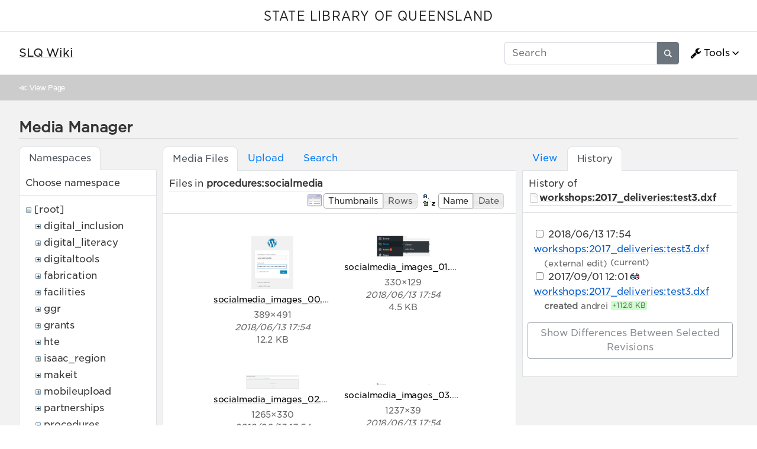

--- FILE ---
content_type: text/html; charset=utf-8
request_url: https://wiki.slq.qld.gov.au/doku.php?id=start&tab_details=history&do=media&tab_files=files&image=workshops%3A2017_deliveries%3Atest3.dxf&ns=procedures%3Asocialmedia
body_size: 34459
content:
<!doctype html>
<html lang="en">
<head>
    <meta charset="utf-8">
    <meta name="viewport" content="width=device-width, initial-scale=1, shrink-to-fit=no">
    <title>SLQ Wiki [SLQ Wiki]</title><meta name="generator" content="DokuWiki"/>
<meta name="robots" content="noindex,nofollow"/>
<link type="text/css" rel="stylesheet" href="/lib/tpl/mikio/css.php?css=assets/mikio.less"/>
<link type="text/css" rel="stylesheet" href="/lib/tpl/mikio/icons/fontawesome/css/all.min.css"/>
<link type="text/css" rel="stylesheet" href="/lib/tpl/mikio/css.php?css=themes/slq/style.less"/>
<link type="text/css" rel="stylesheet" href="/lib/plugins/mikioplugin/css.php?css=/assets/variables.less,/assets/styles.less"/>
<link type="text/css" rel="stylesheet" href="/lib/plugins/mikioplugin/icons/fontawesome/css/all.min.css"/>
<link rel="search" type="application/opensearchdescription+xml" href="/lib/exe/opensearch.php" title="SLQ Wiki"/>
<link rel="start" href="/"/>
<link rel="contents" href="/doku.php?id=start&amp;do=index" title="Sitemap"/>
<link rel="manifest" href="/lib/exe/manifest.php"/>
<link rel="alternate" type="application/rss+xml" title="Recent Changes" href="/feed.php"/>
<link rel="alternate" type="application/rss+xml" title="Current namespace" href="/feed.php?mode=list&amp;ns="/>
<link rel="alternate" type="text/html" title="Plain HTML" href="/doku.php?do=export_xhtml&amp;id=start"/>
<link rel="alternate" type="text/plain" title="Wiki Markup" href="/doku.php?do=export_raw&amp;id=start"/>
<link rel="stylesheet" href="/lib/exe/css.php?t=mikio&amp;tseed=36f1f2ebb33f9663b6baec4ffa1263ef"/>
<!--[if gte IE 9]><!-->
<script >/*<![CDATA[*/var NS='';var JSINFO = {"plugins":{"dropfiles":{"insertFileLink":1},"edittable":{"default columnwidth":""}},"fastwiki":{"secedit":1,"preview":1,"fastpages":1,"save":0,"fastshow":0,"fastshow_same_ns":1,"fastshow_include":"","fastshow_exclude":"","preload":0,"preload_head":"====47hsjwycv782nwncv8b920m8bv72jmdm3929bno3b3====","preload_batchsize":10,"preload_per_page":100,"locktime":840,"usedraft":1,"text_btn_show":"Show page","templatename":"mikio"},"plugin":{"davcal":{"sectok":"","language":"en","disable_settings":1,"disable_sync":1,"disable_ics":1},"filelisting":{"defaulttoggle":"1","dirOpenedIcon":"<svg style=\"width:16px;height:16px\" viewBox=\"0 0 24 24\"><path d=\"M19,20H4C2.89,20 2,19.1 2,18V6C2,4.89 2.89,4 4,4H10L12,6H19A2,2 0 0,1 21,8H21L4,8V18L6.14,10H23.21L20.93,18.5C20.7,19.37 19.92,20 19,20Z\" \/><\/svg>","dirClosedIcon":"<svg style=\"width:16px;height:16px\" viewBox=\"0 0 24 24\"><path d=\"M10,4H4C2.89,4 2,4.89 2,6V18A2,2 0 0,0 4,20H20A2,2 0 0,0 22,18V8C22,6.89 21.1,6 20,6H12L10,4Z\" \/><\/svg>","loadingIcon":"<img src=\"data:image\/gif;base64,R0lGODlhEAAQAPQAAP\/\/\/wAAAPDw8IqKiuDg4EZGRnp6egAAAFhYWCQkJKysrL6+vhQUFJycnAQEBDY2NmhoaAAAAAAAAAAAAAAAAAAAAAAAAAAAAAAAAAAAAAAAAAAAAAAAAAAAAAAAAAAAACH\/C05FVFNDQVBFMi4wAwEAAAAh\/[base64]\/[base64]\/Ag1AXySJgn5LcoE3QXI3IQAh+QQJCgAAACwAAAAAEAAQAAAFdiAgAgLZNGU5joQhCEjxIssqEo8bC9BRjy9Ag7GILQ4QEoE0gBAEBcOpcBA0DoxSK\/e8LRIHn+i1cK0IyKdg0VAoljYIg+GgnRrwVS\/[base64]\/[base64]\/DkKhGKh4ZCtCyZGo6F6iYYPAqFgYy02xkSaLEMV34tELyRYNEsCQyHlvWkGCzsPgMCEAY7Cg04Uk48LAsDhRA8MVQPEF0GAgqYYwSRlycNcWskCkApIyEAOwAAAAAAAAAAAA==\">","remember_state_per_page":true}},"isadmin":0,"isauth":0,"move_renameokay":false,"sectok":"","id":"start","namespace":"","ACT":"media","useHeadingNavigation":1,"useHeadingContent":1};
/*!]]>*/</script>
<script charset="utf-8" src="/lib/exe/jquery.php?tseed=34a552433bc33cc9c3bc32527289a0b2" defer="defer"></script>
<script charset="utf-8" src="/lib/exe/js.php?t=mikio&amp;tseed=36f1f2ebb33f9663b6baec4ffa1263ef" defer="defer"></script>
<script type="text/javascript">/*<![CDATA[*/(function(w,d,s,l,i){w[l]=w[l]||[];w[l].push({'gtm.start':
new Date().getTime(),event:'gtm.js'});var f=d.getElementsByTagName(s)[0],
j=d.createElement(s),dl=l!='dataLayer'?'&l='+l:'';j.async=true;j.src=
'//www.googletagmanager.com/gtm.js?id='+i+dl;f.parentNode.insertBefore(j,f);
})(window,document,'script','dataLayer','GTM-KQMQXJB');
/*!]]>*/</script>
<script type="text/javascript" src="/lib/tpl/mikio/assets/mikio.js"></script>
<!--<![endif]-->
<noscript ><iframe src="//www.googletagmanager.com/ns.html?id=GTM-KQMQXJB" height="0" width="0" style="display:none;visibility:hidden"></iframe></noscript>
<link rel="shortcut icon" href="/lib/tpl/mikio/images/favicon.ico" />
<link rel="apple-touch-icon" href="/lib/tpl/mikio/images/apple-touch-icon.png" />
</head>

<body class="mikio dokuwiki">
<div id="dokuwiki__site">
<div id="dokuwiki__top" class="site dokuwiki mode_media tpl_mikio   home hasSidebar"><div class="mikio-page-topheader"><div id="topbar"><a href="https://www.slq.qld.gov.au/" target="_blank">STATE LIBRARY OF QUEENSLAND</a></div></div><nav class="mikio-navbar"><div class="mikio-container"><a class="mikio-navbar-brand" href="/doku.php?id=start"><div class="mikio-navbar-brand-title"><h1 class="mikio-navbar-brand-title-text">SLQ Wiki</h1><p class="claim mikio-navbar-brand-title-tagline"></p></div></a><div class="mikio-navbar-toggle"><span class="icon"></span></div><div class="mikio-navbar-collapse"><div class="mikio-nav-item"><form class="mikio-search search" action="/doku.php?id=start" accept-charset="utf-8" method="get" role="search"><input type="hidden" name="do" value="search"><input type="hidden" name="id" value="start"><input name="q" autocomplete="off" type="search" placeholder="Search" value="" accesskey="f" title="[F]" /><button type="submit" title="Search"><svg class="mikio-iicon" xmlns="http://www.w3.org/2000/svg" viewBox="0 0 32 32" aria-hidden="true" style="fill:currentColor"><path d="M27 24.57l-5.647-5.648a8.895 8.895 0 0 0 1.522-4.984C22.875 9.01 18.867 5 13.938 5 9.01 5 5 9.01 5 13.938c0 4.929 4.01 8.938 8.938 8.938a8.887 8.887 0 0 0 4.984-1.522L24.568 27 27 24.57zm-13.062-4.445a6.194 6.194 0 0 1-6.188-6.188 6.195 6.195 0 0 1 6.188-6.188 6.195 6.195 0 0 1 6.188 6.188 6.195 6.195 0 0 1-6.188 6.188z"/></svg></button></form></div><ul class="mikio-nav"><li class="mikio-nav-dropdown"><a class="mikio-nav-link" href="#"><svg class="mikio-iicon" xmlns="http://www.w3.org/2000/svg" viewBox="0 -256 1792 1792" style="fill:currentColor"><g transform="matrix(1,0,0,-1,53.152542,1217.0847)"><path d="m 384,64 q 0,26 -19,45 -19,19 -45,19 -26,0 -45,-19 -19,-19 -19,-45 0,-26 19,-45 19,-19 45,-19 26,0 45,19 19,19 19,45 z m 644,420 -682,-682 q -37,-37 -90,-37 -52,0 -91,37 L 59,-90 Q 21,-54 21,0 21,53 59,91 L 740,772 Q 779,674 854.5,598.5 930,523 1028,484 z m 634,435 q 0,-39 -23,-106 Q 1592,679 1474.5,595.5 1357,512 1216,512 1031,512 899.5,643.5 768,775 768,960 q 0,185 131.5,316.5 131.5,131.5 316.5,131.5 58,0 121.5,-16.5 63.5,-16.5 107.5,-46.5 16,-11 16,-28 0,-17 -16,-28 L 1152,1120 V 896 l 193,-107 q 5,3 79,48.5 74,45.5 135.5,81 61.5,35.5 70.5,35.5 15,0 23.5,-10 8.5,-10 8.5,-25 z"/></g></svg>Tools</a><div class="mikio-dropdown closed"><h6 class="mikio-dropdown-header">Page Tools</h6><a class="mikio-nav-link mikio-dropdown-item show" href="/doku.php?id=start&do=" title="Show page"><span class="mikio-icon"><svg xmlns="http://www.w3.org/2000/svg" width="24" height="24" viewBox="0 0 24 24"><path d="M13 9h5.5L13 3.5V9M6 2h8l6 6v12a2 2 0 0 1-2 2H6a2 2 0 0 1-2-2V4c0-1.11.89-2 2-2m9 16v-2H6v2h9m3-4v-2H6v2h12z"/></svg></span><span>Show page</span></a><a class="mikio-nav-link mikio-dropdown-item revs" href="/doku.php?id=start&do=revisions" title="Old revisions"><span class="mikio-icon"><svg xmlns="http://www.w3.org/2000/svg" width="24" height="24" viewBox="0 0 24 24"><path d="M11 7v5.11l4.71 2.79.79-1.28-4-2.37V7m0-5C8.97 2 5.91 3.92 4.27 6.77L2 4.5V11h6.5L5.75 8.25C6.96 5.73 9.5 4 12.5 4a7.5 7.5 0 0 1 7.5 7.5 7.5 7.5 0 0 1-7.5 7.5c-3.27 0-6.03-2.09-7.06-5h-2.1c1.1 4.03 4.77 7 9.16 7 5.24 0 9.5-4.25 9.5-9.5A9.5 9.5 0 0 0 12.5 2z"/></svg></span><span>Old revisions</span></a><a class="mikio-nav-link mikio-dropdown-item backlink" href="/doku.php?id=start&do=backlink" title="Backlinks"><span class="mikio-icon"><svg xmlns="http://www.w3.org/2000/svg" width="24" height="24" viewBox="0 0 24 24"><path d="M10.59 13.41c.41.39.41 1.03 0 1.42-.39.39-1.03.39-1.42 0a5.003 5.003 0 0 1 0-7.07l3.54-3.54a5.003 5.003 0 0 1 7.07 0 5.003 5.003 0 0 1 0 7.07l-1.49 1.49c.01-.82-.12-1.64-.4-2.42l.47-.48a2.982 2.982 0 0 0 0-4.24 2.982 2.982 0 0 0-4.24 0l-3.53 3.53a2.982 2.982 0 0 0 0 4.24m2.82-4.24c.39-.39 1.03-.39 1.42 0a5.003 5.003 0 0 1 0 7.07l-3.54 3.54a5.003 5.003 0 0 1-7.07 0 5.003 5.003 0 0 1 0-7.07l1.49-1.49c-.01.82.12 1.64.4 2.43l-.47.47a2.982 2.982 0 0 0 0 4.24 2.982 2.982 0 0 0 4.24 0l3.53-3.53a2.982 2.982 0 0 0 0-4.24.973.973 0 0 1 0-1.42z"/></svg></span><span>Backlinks</span></a><a class="mikio-nav-link mikio-dropdown-item export_pdf" href="/doku.php?id=start&do=export_pdf" title="Export to PDF"><span class="mikio-icon"><svg xmlns="http://www.w3.org/2000/svg" width="24" height="24" viewBox="0 0 24 24"><path d="M14 9h5.5L14 3.5V9M7 2h8l6 6v12a2 2 0 0 1-2 2H7a2 2 0 0 1-2-2V4a2 2 0 0 1 2-2m4.93 10.44c.41.9.93 1.64 1.53 2.15l.41.32c-.87.16-2.07.44-3.34.93l-.11.04.5-1.04c.45-.87.78-1.66 1.01-2.4m6.48 3.81c.18-.18.27-.41.28-.66.03-.2-.02-.39-.12-.55-.29-.47-1.04-.69-2.28-.69l-1.29.07-.87-.58c-.63-.52-1.2-1.43-1.6-2.56l.04-.14c.33-1.33.64-2.94-.02-3.6a.853.853 0 0 0-.61-.24h-.24c-.37 0-.7.39-.79.77-.37 1.33-.15 2.06.22 3.27v.01c-.25.88-.57 1.9-1.08 2.93l-.96 1.8-.89.49c-1.2.75-1.77 1.59-1.88 2.12-.04.19-.02.36.05.54l.03.05.48.31.44.11c.81 0 1.73-.95 2.97-3.07l.18-.07c1.03-.33 2.31-.56 4.03-.75 1.03.51 2.24.74 3 .74.44 0 .74-.11.91-.3m-.41-.71l.09.11c-.01.1-.04.11-.09.13h-.04l-.19.02c-.46 0-1.17-.19-1.9-.51.09-.1.13-.1.23-.1 1.4 0 1.8.25 1.9.35M8.83 17c-.65 1.19-1.24 1.85-1.69 2 .05-.38.5-1.04 1.21-1.69l.48-.31m3.02-6.91c-.23-.9-.24-1.63-.07-2.05l.07-.12.15.05c.17.24.19.56.09 1.1l-.03.16-.16.82-.05.04z"/></svg></span><span>Export to PDF</span></a><a class="mikio-nav-link mikio-dropdown-item export_odt" href="/doku.php?id=start&do=export_odt" title="ODT export"><span class="mikio-icon"><svg xmlns="http://www.w3.org/2000/svg" width="24" height="24" viewBox="0 0 24 24"><path d="M 0.77,0 L 10.06,0 C 10.06,0 10.28,0.1 10.58,0.1 L 19.35,8.25
 C 19.35,8.25 19.41,8.75 19.61,9.03 L 19.61,23.22 C 19.61,23.22 19.3,24.13 18.58,24
 L 0.77,24 C 0.77,24 0.35,23.85 0,23.22 L 0,0.77 C 0,0.77 0.35,0.15 0.77,0
 M 2,2 L 2,22 L 17.61,22 L 17.61,9.7 L 10,2 z
 M 13.93,0 L 18.83,0 C 18.83,0 19.3,-0.1 19.61,0.77 L 19.61,5.41
 C 19.61,5.41 19.3,6 18.58,5.93 L 13.67,1.29 C 13.67,1.29 13.4,0.5 13.93,0 z"/></svg></span><span>ODT export</span></a><div class="mikio-dropdown-divider"></div><h6 class="mikio-dropdown-header">Site Tools</h6><a class="mikio-nav-link mikio-dropdown-item recent" href="/doku.php?id=start&do=recent" title="Recent Changes"><span class="mikio-icon"><svg xmlns="http://www.w3.org/2000/svg" width="24" height="24" viewBox="0 0 24 24"><path d="M15 13h1.5v2.82l2.44 1.41-.75 1.3L15 16.69V13m4-5H5v11h4.67c-.43-.91-.67-1.93-.67-3a7 7 0 0 1 7-7c1.07 0 2.09.24 3 .67V8M5 21a2 2 0 0 1-2-2V5c0-1.11.89-2 2-2h1V1h2v2h8V1h2v2h1a2 2 0 0 1 2 2v6.1c1.24 1.26 2 2.99 2 4.9a7 7 0 0 1-7 7c-1.91 0-3.64-.76-4.9-2H5m11-9.85A4.85 4.85 0 0 0 11.15 16c0 2.68 2.17 4.85 4.85 4.85A4.85 4.85 0 0 0 20.85 16c0-2.68-2.17-4.85-4.85-4.85z"/></svg></span><span>Recent Changes</span></a><a class="mikio-nav-link mikio-dropdown-item media" href="/doku.php?id=start&do=media&ns=" title="Media Manager"><span class="mikio-icon"><svg xmlns="http://www.w3.org/2000/svg" width="24" height="24" viewBox="0 0 24 24"><path d="M7 15l4.5-6 3.5 4.5 2.5-3L21 15m1-11h-8l-2-2H6a2 2 0 0 0-2 2v12a2 2 0 0 0 2 2h16a2 2 0 0 0 2-2V6a2 2 0 0 0-2-2M2 6H0v14a2 2 0 0 0 2 2h18v-2H2V6z"/></svg></span><span>Media Manager</span></a><a class="mikio-nav-link mikio-dropdown-item index" href="/doku.php?id=start&do=index" title="Sitemap"><span class="mikio-icon"><svg xmlns="http://www.w3.org/2000/svg" width="24" height="24" viewBox="0 0 24 24"><path d="M3 3h6v4H3V3m12 7h6v4h-6v-4m0 7h6v4h-6v-4m-2-4H7v5h6v2H5V9h2v2h6v2z"/></svg></span><span>Sitemap</span></a><div class="mikio-dropdown-divider"></div><h6 class="mikio-dropdown-header">User Tools</h6><a class="mikio-nav-link mikio-dropdown-item login" href="/doku.php?id=start&do=login&sectok=" title="Log In"><span class="mikio-icon"><svg xmlns="http://www.w3.org/2000/svg" width="24" height="24" viewBox="0 0 24 24"><path d="M10 17.25V14H3v-4h7V6.75L15.25 12 10 17.25M8 2h9a2 2 0 0 1 2 2v16a2 2 0 0 1-2 2H8a2 2 0 0 1-2-2v-4h2v4h9V4H8v4H6V4a2 2 0 0 1 2-2z"/></svg></span><span>Log In</span></a></div></li></ul></div></div></nav><a name="dokuwiki__top" id="dokuwiki__top"></a><div class="mikio-breadcrumbs"><div class="mikio-container">&#8810; <a href="/doku.php?id=start">View Page</a></div></div><main class="mikio-page"><div class="mikio-container"><div class="mikio-content" id="dokuwiki__content"><article class="mikio-article"><div class="mikio-article-content"><div class="plugin_fastwiki_marker" style="display:none"></div><div id="mediamanager__page">
<h1>Media Manager</h1>
<div class="panel namespaces">
<h2>Namespaces</h2>
<div class="panelHeader">Choose namespace</div>
<div class="panelContent" id="media__tree">

<ul class="idx">
<li class="media level0 open"><img src="/lib/images/minus.gif" alt="−" /><div class="li"><a href="/doku.php?id=start&amp;ns=&amp;tab_files=files&amp;do=media&amp;tab_details=history&amp;image=workshops%3A2017_deliveries%3Atest3.dxf" class="idx_dir">[root]</a></div>
<ul class="idx">
<li class="media level1 closed"><img src="/lib/images/plus.gif" alt="+" /><div class="li"><a href="/doku.php?id=start&amp;ns=digital_inclusion&amp;tab_files=files&amp;do=media&amp;tab_details=history&amp;image=workshops%3A2017_deliveries%3Atest3.dxf" class="idx_dir">digital_inclusion</a></div></li>
<li class="media level1 closed"><img src="/lib/images/plus.gif" alt="+" /><div class="li"><a href="/doku.php?id=start&amp;ns=digital_literacy&amp;tab_files=files&amp;do=media&amp;tab_details=history&amp;image=workshops%3A2017_deliveries%3Atest3.dxf" class="idx_dir">digital_literacy</a></div></li>
<li class="media level1 closed"><img src="/lib/images/plus.gif" alt="+" /><div class="li"><a href="/doku.php?id=start&amp;ns=digitaltools&amp;tab_files=files&amp;do=media&amp;tab_details=history&amp;image=workshops%3A2017_deliveries%3Atest3.dxf" class="idx_dir">digitaltools</a></div></li>
<li class="media level1 closed"><img src="/lib/images/plus.gif" alt="+" /><div class="li"><a href="/doku.php?id=start&amp;ns=fabrication&amp;tab_files=files&amp;do=media&amp;tab_details=history&amp;image=workshops%3A2017_deliveries%3Atest3.dxf" class="idx_dir">fabrication</a></div></li>
<li class="media level1 closed"><img src="/lib/images/plus.gif" alt="+" /><div class="li"><a href="/doku.php?id=start&amp;ns=facilities&amp;tab_files=files&amp;do=media&amp;tab_details=history&amp;image=workshops%3A2017_deliveries%3Atest3.dxf" class="idx_dir">facilities</a></div></li>
<li class="media level1 closed"><img src="/lib/images/plus.gif" alt="+" /><div class="li"><a href="/doku.php?id=start&amp;ns=ggr&amp;tab_files=files&amp;do=media&amp;tab_details=history&amp;image=workshops%3A2017_deliveries%3Atest3.dxf" class="idx_dir">ggr</a></div></li>
<li class="media level1 closed"><img src="/lib/images/plus.gif" alt="+" /><div class="li"><a href="/doku.php?id=start&amp;ns=grants&amp;tab_files=files&amp;do=media&amp;tab_details=history&amp;image=workshops%3A2017_deliveries%3Atest3.dxf" class="idx_dir">grants</a></div></li>
<li class="media level1 closed"><img src="/lib/images/plus.gif" alt="+" /><div class="li"><a href="/doku.php?id=start&amp;ns=hte&amp;tab_files=files&amp;do=media&amp;tab_details=history&amp;image=workshops%3A2017_deliveries%3Atest3.dxf" class="idx_dir">hte</a></div></li>
<li class="media level1 closed"><img src="/lib/images/plus.gif" alt="+" /><div class="li"><a href="/doku.php?id=start&amp;ns=isaac_region&amp;tab_files=files&amp;do=media&amp;tab_details=history&amp;image=workshops%3A2017_deliveries%3Atest3.dxf" class="idx_dir">isaac_region</a></div></li>
<li class="media level1 closed"><img src="/lib/images/plus.gif" alt="+" /><div class="li"><a href="/doku.php?id=start&amp;ns=makeit&amp;tab_files=files&amp;do=media&amp;tab_details=history&amp;image=workshops%3A2017_deliveries%3Atest3.dxf" class="idx_dir">makeit</a></div></li>
<li class="media level1 closed"><img src="/lib/images/plus.gif" alt="+" /><div class="li"><a href="/doku.php?id=start&amp;ns=mobileupload&amp;tab_files=files&amp;do=media&amp;tab_details=history&amp;image=workshops%3A2017_deliveries%3Atest3.dxf" class="idx_dir">mobileupload</a></div></li>
<li class="media level1 closed"><img src="/lib/images/plus.gif" alt="+" /><div class="li"><a href="/doku.php?id=start&amp;ns=partnerships&amp;tab_files=files&amp;do=media&amp;tab_details=history&amp;image=workshops%3A2017_deliveries%3Atest3.dxf" class="idx_dir">partnerships</a></div></li>
<li class="media level1 open"><img src="/lib/images/minus.gif" alt="−" /><div class="li"><a href="/doku.php?id=start&amp;ns=procedures&amp;tab_files=files&amp;do=media&amp;tab_details=history&amp;image=workshops%3A2017_deliveries%3Atest3.dxf" class="idx_dir">procedures</a></div>
<ul class="idx">
<li class="media level2 closed"><img src="/lib/images/plus.gif" alt="+" /><div class="li"><a href="/doku.php?id=start&amp;ns=procedures%3Aadministrative&amp;tab_files=files&amp;do=media&amp;tab_details=history&amp;image=workshops%3A2017_deliveries%3Atest3.dxf" class="idx_dir">administrative</a></div></li>
<li class="media level2 closed"><img src="/lib/images/plus.gif" alt="+" /><div class="li"><a href="/doku.php?id=start&amp;ns=procedures%3Aprogramming&amp;tab_files=files&amp;do=media&amp;tab_details=history&amp;image=workshops%3A2017_deliveries%3Atest3.dxf" class="idx_dir">programming</a></div></li>
<li class="media level2 open"><img src="/lib/images/minus.gif" alt="−" /><div class="li"><a href="/doku.php?id=start&amp;ns=procedures%3Asocialmedia&amp;tab_files=files&amp;do=media&amp;tab_details=history&amp;image=workshops%3A2017_deliveries%3Atest3.dxf" class="idx_dir">socialmedia</a></div></li>
</ul>
</li>
<li class="media level1 closed"><img src="/lib/images/plus.gif" alt="+" /><div class="li"><a href="/doku.php?id=start&amp;ns=projects&amp;tab_files=files&amp;do=media&amp;tab_details=history&amp;image=workshops%3A2017_deliveries%3Atest3.dxf" class="idx_dir">projects</a></div></li>
<li class="media level1 closed"><img src="/lib/images/plus.gif" alt="+" /><div class="li"><a href="/doku.php?id=start&amp;ns=prototypes&amp;tab_files=files&amp;do=media&amp;tab_details=history&amp;image=workshops%3A2017_deliveries%3Atest3.dxf" class="idx_dir">prototypes</a></div></li>
<li class="media level1 closed"><img src="/lib/images/plus.gif" alt="+" /><div class="li"><a href="/doku.php?id=start&amp;ns=public&amp;tab_files=files&amp;do=media&amp;tab_details=history&amp;image=workshops%3A2017_deliveries%3Atest3.dxf" class="idx_dir">public</a></div></li>
<li class="media level1 closed"><img src="/lib/images/plus.gif" alt="+" /><div class="li"><a href="/doku.php?id=start&amp;ns=queensland_memory&amp;tab_files=files&amp;do=media&amp;tab_details=history&amp;image=workshops%3A2017_deliveries%3Atest3.dxf" class="idx_dir">queensland_memory</a></div></li>
<li class="media level1 closed"><img src="/lib/images/plus.gif" alt="+" /><div class="li"><a href="/doku.php?id=start&amp;ns=recordingstudio&amp;tab_files=files&amp;do=media&amp;tab_details=history&amp;image=workshops%3A2017_deliveries%3Atest3.dxf" class="idx_dir">recordingstudio</a></div></li>
<li class="media level1 closed"><img src="/lib/images/plus.gif" alt="+" /><div class="li"><a href="/doku.php?id=start&amp;ns=robots&amp;tab_files=files&amp;do=media&amp;tab_details=history&amp;image=workshops%3A2017_deliveries%3Atest3.dxf" class="idx_dir">robots</a></div></li>
<li class="media level1 closed"><img src="/lib/images/plus.gif" alt="+" /><div class="li"><a href="/doku.php?id=start&amp;ns=thewell&amp;tab_files=files&amp;do=media&amp;tab_details=history&amp;image=workshops%3A2017_deliveries%3Atest3.dxf" class="idx_dir">thewell</a></div></li>
<li class="media level1 closed"><img src="/lib/images/plus.gif" alt="+" /><div class="li"><a href="/doku.php?id=start&amp;ns=thing&amp;tab_files=files&amp;do=media&amp;tab_details=history&amp;image=workshops%3A2017_deliveries%3Atest3.dxf" class="idx_dir">thing</a></div></li>
<li class="media level1 closed"><img src="/lib/images/plus.gif" alt="+" /><div class="li"><a href="/doku.php?id=start&amp;ns=undefined&amp;tab_files=files&amp;do=media&amp;tab_details=history&amp;image=workshops%3A2017_deliveries%3Atest3.dxf" class="idx_dir">undefined</a></div></li>
<li class="media level1 closed"><img src="/lib/images/plus.gif" alt="+" /><div class="li"><a href="/doku.php?id=start&amp;ns=user&amp;tab_files=files&amp;do=media&amp;tab_details=history&amp;image=workshops%3A2017_deliveries%3Atest3.dxf" class="idx_dir">user</a></div></li>
<li class="media level1 closed"><img src="/lib/images/plus.gif" alt="+" /><div class="li"><a href="/doku.php?id=start&amp;ns=wiki&amp;tab_files=files&amp;do=media&amp;tab_details=history&amp;image=workshops%3A2017_deliveries%3Atest3.dxf" class="idx_dir">wiki</a></div></li>
<li class="media level1 closed"><img src="/lib/images/plus.gif" alt="+" /><div class="li"><a href="/doku.php?id=start&amp;ns=workshops&amp;tab_files=files&amp;do=media&amp;tab_details=history&amp;image=workshops%3A2017_deliveries%3Atest3.dxf" class="idx_dir">workshops</a></div></li>
<li class="media level1 closed"><img src="/lib/images/plus.gif" alt="+" /><div class="li"><a href="/doku.php?id=start&amp;ns=ypf&amp;tab_files=files&amp;do=media&amp;tab_details=history&amp;image=workshops%3A2017_deliveries%3Atest3.dxf" class="idx_dir">ypf</a></div></li>
</ul></li>
</ul>
</div>
</div>
<div class="panel filelist">
<h2 class="a11y">Media Files</h2>
<ul class="tabs">
<li><strong>Media Files</strong></li>
<li><a href="/doku.php?id=start&amp;tab_files=upload&amp;do=media&amp;tab_details=history&amp;image=workshops%3A2017_deliveries%3Atest3.dxf&amp;ns=procedures%3Asocialmedia">Upload</a></li>
<li><a href="/doku.php?id=start&amp;tab_files=search&amp;do=media&amp;tab_details=history&amp;image=workshops%3A2017_deliveries%3Atest3.dxf&amp;ns=procedures%3Asocialmedia">Search</a></li>
</ul>
<div class="panelHeader">
<h3>Files in <strong>procedures:socialmedia</strong></h3>
<form class="options" method="get" action="/doku.php?id=start" accept-charset="utf-8"><div class="no">
<input type="hidden" name="do" value="media" /><input type="hidden" name="tab_files" value="files" /><input type="hidden" name="tab_details" value="history" /><input type="hidden" name="image" value="workshops:2017_deliveries:test3.dxf" /><input type="hidden" name="ns" value="procedures:socialmedia" /><ul>
<li class="listType"><label class="thumbs" for="listType__thumbs"><input type="radio" id="listType__thumbs" name="list_dwmedia" value="thumbs" checked="checked" /> <span>Thumbnails</span></label>
<label class="rows" for="listType__rows"><input type="radio" id="listType__rows" name="list_dwmedia" value="rows" /> <span>Rows</span></label>
</li>
<li class="sortBy"><label class="name" for="sortBy__name"><input type="radio" id="sortBy__name" name="sort_dwmedia" value="name" checked="checked" /> <span>Name</span></label>
<label class="date" for="sortBy__date"><input type="radio" id="sortBy__date" name="sort_dwmedia" value="date" /> <span>Date</span></label>
</li>
<li><button type="submit">Apply</button>
</li>
</ul>
</div></form>
</div>
<div class="panelContent">
<ul class="thumbs"><li><dl title="procedures:socialmedia:socialmedia_images_00.png">
<dt><a id="l_:procedures:socialmedia:socialmedia_images_00.png" class="image thumb" href="/doku.php?id=start&amp;image=procedures%3Asocialmedia%3Asocialmedia_images_00.png&amp;ns=procedures%3Asocialmedia&amp;tab_details=view&amp;do=media&amp;tab_files=files"><img src="/lib/exe/fetch.php?w=71&amp;h=90&amp;t=1528876442&amp;tok=da8d2a&amp;media=procedures:socialmedia:socialmedia_images_00.png" alt="procedures:socialmedia:socialmedia_images_00.png" /></a></dt>
<dd class="name"><a href="/doku.php?id=start&amp;image=procedures%3Asocialmedia%3Asocialmedia_images_00.png&amp;ns=procedures%3Asocialmedia&amp;tab_details=view&amp;do=media&amp;tab_files=files" id="h_:procedures:socialmedia:socialmedia_images_00.png">socialmedia_images_00.png</a></dd>
<dd class="size">389&#215;491</dd>
<dd class="date">2018/06/13 17:54</dd>
<dd class="filesize">12.2 KB</dd>
</dl></li>
<li><dl title="procedures:socialmedia:socialmedia_images_01.png">
<dt><a id="l_:procedures:socialmedia:socialmedia_images_01.png" class="image thumb" href="/doku.php?id=start&amp;image=procedures%3Asocialmedia%3Asocialmedia_images_01.png&amp;ns=procedures%3Asocialmedia&amp;tab_details=view&amp;do=media&amp;tab_files=files"><img src="/lib/exe/fetch.php?w=90&amp;h=35&amp;t=1528876442&amp;tok=eccb62&amp;media=procedures:socialmedia:socialmedia_images_01.png" alt="procedures:socialmedia:socialmedia_images_01.png" /></a></dt>
<dd class="name"><a href="/doku.php?id=start&amp;image=procedures%3Asocialmedia%3Asocialmedia_images_01.png&amp;ns=procedures%3Asocialmedia&amp;tab_details=view&amp;do=media&amp;tab_files=files" id="h_:procedures:socialmedia:socialmedia_images_01.png">socialmedia_images_01.png</a></dd>
<dd class="size">330&#215;129</dd>
<dd class="date">2018/06/13 17:54</dd>
<dd class="filesize">4.5 KB</dd>
</dl></li>
<li><dl title="procedures:socialmedia:socialmedia_images_02.png">
<dt><a id="l_:procedures:socialmedia:socialmedia_images_02.png" class="image thumb" href="/doku.php?id=start&amp;image=procedures%3Asocialmedia%3Asocialmedia_images_02.png&amp;ns=procedures%3Asocialmedia&amp;tab_details=view&amp;do=media&amp;tab_files=files"><img src="/lib/exe/fetch.php?w=90&amp;h=23&amp;t=1528876442&amp;tok=ff1295&amp;media=procedures:socialmedia:socialmedia_images_02.png" alt="procedures:socialmedia:socialmedia_images_02.png" /></a></dt>
<dd class="name"><a href="/doku.php?id=start&amp;image=procedures%3Asocialmedia%3Asocialmedia_images_02.png&amp;ns=procedures%3Asocialmedia&amp;tab_details=view&amp;do=media&amp;tab_files=files" id="h_:procedures:socialmedia:socialmedia_images_02.png">socialmedia_images_02.png</a></dd>
<dd class="size">1265&#215;330</dd>
<dd class="date">2018/06/13 17:54</dd>
<dd class="filesize">13.7 KB</dd>
</dl></li>
<li><dl title="procedures:socialmedia:socialmedia_images_03.png">
<dt><a id="l_:procedures:socialmedia:socialmedia_images_03.png" class="image thumb" href="/doku.php?id=start&amp;image=procedures%3Asocialmedia%3Asocialmedia_images_03.png&amp;ns=procedures%3Asocialmedia&amp;tab_details=view&amp;do=media&amp;tab_files=files"><img src="/lib/exe/fetch.php?w=90&amp;h=2&amp;t=1528876442&amp;tok=af0f4a&amp;media=procedures:socialmedia:socialmedia_images_03.png" alt="procedures:socialmedia:socialmedia_images_03.png" /></a></dt>
<dd class="name"><a href="/doku.php?id=start&amp;image=procedures%3Asocialmedia%3Asocialmedia_images_03.png&amp;ns=procedures%3Asocialmedia&amp;tab_details=view&amp;do=media&amp;tab_files=files" id="h_:procedures:socialmedia:socialmedia_images_03.png">socialmedia_images_03.png</a></dd>
<dd class="size">1237&#215;39</dd>
<dd class="date">2018/06/13 17:54</dd>
<dd class="filesize">5.4 KB</dd>
</dl></li>
<li><dl title="procedures:socialmedia:socialmedia_images_04.png">
<dt><a id="l_:procedures:socialmedia:socialmedia_images_04.png" class="image thumb" href="/doku.php?id=start&amp;image=procedures%3Asocialmedia%3Asocialmedia_images_04.png&amp;ns=procedures%3Asocialmedia&amp;tab_details=view&amp;do=media&amp;tab_files=files"><img src="/lib/exe/fetch.php?w=57&amp;h=90&amp;t=1528876442&amp;tok=0a2463&amp;media=procedures:socialmedia:socialmedia_images_04.png" alt="procedures:socialmedia:socialmedia_images_04.png" /></a></dt>
<dd class="name"><a href="/doku.php?id=start&amp;image=procedures%3Asocialmedia%3Asocialmedia_images_04.png&amp;ns=procedures%3Asocialmedia&amp;tab_details=view&amp;do=media&amp;tab_files=files" id="h_:procedures:socialmedia:socialmedia_images_04.png">socialmedia_images_04.png</a></dd>
<dd class="size">288&#215;451</dd>
<dd class="date">2018/06/13 17:54</dd>
<dd class="filesize">16.9 KB</dd>
</dl></li>
</ul>
</div>
</div>
<div class="panel file">
<h2 class="a11y">File</h2>
<ul class="tabs">
<li><a href="/doku.php?id=start&amp;tab_details=view&amp;do=media&amp;tab_files=files&amp;image=workshops%3A2017_deliveries%3Atest3.dxf&amp;ns=procedures%3Asocialmedia">View</a></li>
<li><strong>History</strong></li>
</ul>
<div class="panelHeader"><h3>History of <strong><a href="/lib/exe/fetch.php?media=workshops:2017_deliveries:test3.dxf" class="select mediafile mf_dxf" title="View original file">workshops:2017_deliveries:test3.dxf</a></strong></h3></div>
<div class="panelContent">
<form id="page__revisions" class="changes" action="/doku.php?id=start&amp;image=workshops%3A2017_deliveries%3Atest3.dxf&amp;do=media&amp;tab_files=files&amp;tab_details=history&amp;ns=procedures%3Asocialmedia" method="post" accept-charset="utf-8"><div class="no">
<input type="hidden" name="sectok" value="" /><input type="hidden" name="mediado" value="diff" /><ul >
<li >
<div class="li">
<input type="checkbox" name="rev2[]" value="current"/>
<span class="date">
2018/06/13 17:54</span>
<img src="/lib/images/blank.gif" width="15" height="11" alt="" /><a class="wikilink1" href="/doku.php?id=start&amp;image=workshops%3A2017_deliveries%3Atest3.dxf&amp;tab_details=view&amp;do=media&amp;tab_files=files&amp;ns=procedures%3Asocialmedia">
workshops:2017_deliveries:test3.dxf</a>
<div >
<span class="user">
(external edit)</span>
(current)</div>
</div>
</li>
<li >
<div class="li">
<input type="checkbox" name="rev2[]" value="1504231309"/>
<span class="date">
2017/09/01 12:01</span>
<a class="diff_link" href="/doku.php?id=start&amp;image=workshops%3A2017_deliveries%3Atest3.dxf&amp;rev=1504231309&amp;mediado=diff&amp;do=media&amp;tab_files=files&amp;tab_details=history&amp;ns=procedures%3Asocialmedia">
<img src="/lib/images/diff.png" width="15" height="11" title="Show differences to current revisions" alt="Show differences to current revisions"/>
</a>
<a class="wikilink1" href="/doku.php?id=start&amp;image=workshops%3A2017_deliveries%3Atest3.dxf&amp;tab_details=view&amp;rev=1504231309&amp;do=media&amp;tab_files=files&amp;ns=procedures%3Asocialmedia">
workshops:2017_deliveries:test3.dxf</a>
<div >
<span><span class="sum">
<bdi>created</bdi></span>
<span class="user">
<bdi>andrei</bdi></span></span>
<span class="sizechange positive">
+112.6 KB</span>
</div>
</div>
</li>
</ul>
<button type="submit">Show differences between selected revisions</button>
</div></form>
<div class="pagenav"></div></div>
</div>
</div><div style="clear:both"></div></div></article></div></div></main><div class="mikio-page-fill"><div class="mikio-content" style="padding:0"></div></div><div class="mikio-page-bottomfooter"><div class="acknowledge">   
    <p > We acknowledge Aboriginal and Torres Strait Islander peoples and their continuing connection to land and as custodians of stories for millennia. We are inspired by this tradition in our work to share and preserve Queensland's memory for future generations. 
    </p>
    </div>
    <div class="bottomrow">
        <div class="container">
            <div class="left-column">
                <ul class="base-links">
                    <li ><a href="https://www.slq.qld.gov.au/understanding-copyright" target="_blank">Copyright</a>
                    </li>
                    <li ><a href="https://www.slq.qld.gov.au/disclaimer" target="_blank">Disclaimer</a>
                    </li>
                    <li ><a href="https://www.slq.qld.gov.au/privacy" target="_blank">Your privacy</a>
                    </li>
                    <li ><a href="https://www.slq.qld.gov.au/right-information" target="_blank">Right to information</a>
                        </li>
                    </ul>
                <p class="copyright">© The State of Queensland (State Library of Queensland) <script>document.write(new Date().getFullYear())</script></p>
            </div>
            <div class="footer-logos">

                <img src="/lib/tpl/mikio/themes/slq/img/logo-gov-white.svg">

            </div>

        </div>
    </div></div>    <div class="no"><img src="/lib/exe/taskrunner.php?id=start&amp;1769072241" width="2" height="1" alt="" /></div>
</div></div>
</body>
</html>


--- FILE ---
content_type: text/css; charset=utf-8
request_url: https://wiki.slq.qld.gov.au/lib/plugins/mikioplugin/css.php?css=/assets/variables.less,/assets/styles.less
body_size: 83145
content:
@-webkit-keyframes progress-bar-stripes {
  from {
    background-position: 1rem 0;
  }
  to {
    background-position: 0 0;
  }
}
@keyframes progress-bar-stripes {
  from {
    background-position: 1rem 0;
  }
  to {
    background-position: 0 0;
  }
}
.display-flex {
  display: -ms-flexbox;
  display: flex;
}
._mikiop-btn-types.mikiop-type-primary {
  color: #fff;
  background-color: #007bff;
  border-color: #007bff;
}
._mikiop-btn-types.mikiop-type-primary.mikiop-active {
  color: #fff;
  background-color: #0069d9;
  border-color: #0062cc;
}
._mikiop-btn-types.mikiop-type-primary:disabled,
._mikiop-btn-types.mikiop-type-primary.mikiop-disabled {
  opacity: 0.65;
}
._mikiop-btn-types.mikiop-type-primary:hover:not(.mikiop-disabled) {
  color: #fff;
  background-color: #0069d9;
  border-color: #0062cc;
}
._mikiop-btn-types.mikiop-type-primary.mikiop-disabled:hover {
  cursor: default;
}
._mikiop-btn-types.mikiop-type-outline-primary {
  color: #007bff;
  background-color: transparent;
  border-color: #007bff;
}
._mikiop-btn-types.mikiop-type-outline-primary.mikiop-active {
  color: #fff;
  background-color: #007bff;
  border-color: #007bff;
}
._mikiop-btn-types.mikiop-type-outline-primary:disabled,
._mikiop-btn-types.mikiop-type-outline-primary.mikiop-disabled {
  opacity: 0.65;
}
._mikiop-btn-types.mikiop-type-outline-primary:hover:not(.mikiop-disabled) {
  color: #fff;
  background-color: #007bff;
  border-color: #007bff;
}
._mikiop-btn-types.mikiop-type-outline-primary.mikiop-disabled:hover {
  cursor: default;
}
._mikiop-btn-types.mikiop-type-secondary {
  color: #fff;
  background-color: #6c757d;
  border-color: #6c757d;
}
._mikiop-btn-types.mikiop-type-secondary.mikiop-active {
  color: #fff;
  background-color: #5a6268;
  border-color: #545b62;
}
._mikiop-btn-types.mikiop-type-secondary:disabled,
._mikiop-btn-types.mikiop-type-secondary.mikiop-disabled {
  opacity: 0.65;
}
._mikiop-btn-types.mikiop-type-secondary:hover:not(.mikiop-disabled) {
  color: #fff;
  background-color: #5a6268;
  border-color: #545b62;
}
._mikiop-btn-types.mikiop-type-secondary.mikiop-disabled:hover {
  cursor: default;
}
._mikiop-btn-types.mikiop-type-outline-secondary {
  color: #6c757d;
  background-color: transparent;
  border-color: #6c757d;
}
._mikiop-btn-types.mikiop-type-outline-secondary.mikiop-active {
  color: #fff;
  background-color: #6c757d;
  border-color: #6c757d;
}
._mikiop-btn-types.mikiop-type-outline-secondary:disabled,
._mikiop-btn-types.mikiop-type-outline-secondary.mikiop-disabled {
  opacity: 0.65;
}
._mikiop-btn-types.mikiop-type-outline-secondary:hover:not(.mikiop-disabled) {
  color: #fff;
  background-color: #6c757d;
  border-color: #6c757d;
}
._mikiop-btn-types.mikiop-type-outline-secondary.mikiop-disabled:hover {
  cursor: default;
}
._mikiop-btn-types.mikiop-type-success {
  color: #fff;
  background-color: #28a745;
  border-color: #28a745;
}
._mikiop-btn-types.mikiop-type-success.mikiop-active {
  color: #fff;
  background-color: #218838;
  border-color: #1e7e34;
}
._mikiop-btn-types.mikiop-type-success:disabled,
._mikiop-btn-types.mikiop-type-success.mikiop-disabled {
  opacity: 0.65;
}
._mikiop-btn-types.mikiop-type-success:hover:not(.mikiop-disabled) {
  color: #fff;
  background-color: #218838;
  border-color: #1e7e34;
}
._mikiop-btn-types.mikiop-type-success.mikiop-disabled:hover {
  cursor: default;
}
._mikiop-btn-types.mikiop-type-outline-success {
  color: #28a745;
  background-color: transparent;
  border-color: #28a745;
}
._mikiop-btn-types.mikiop-type-outline-success.mikiop-active {
  color: #fff;
  background-color: #28a745;
  border-color: #28a745;
}
._mikiop-btn-types.mikiop-type-outline-success:disabled,
._mikiop-btn-types.mikiop-type-outline-success.mikiop-disabled {
  opacity: 0.65;
}
._mikiop-btn-types.mikiop-type-outline-success:hover:not(.mikiop-disabled) {
  color: #fff;
  background-color: #28a745;
  border-color: #28a745;
}
._mikiop-btn-types.mikiop-type-outline-success.mikiop-disabled:hover {
  cursor: default;
}
._mikiop-btn-types.mikiop-type-danger {
  color: #fff;
  background-color: #dc3545;
  border-color: #dc3545;
}
._mikiop-btn-types.mikiop-type-danger.mikiop-active {
  color: #fff;
  background-color: #c82333;
  border-color: #bd2130;
}
._mikiop-btn-types.mikiop-type-danger:disabled,
._mikiop-btn-types.mikiop-type-danger.mikiop-disabled {
  opacity: 0.65;
}
._mikiop-btn-types.mikiop-type-danger:hover:not(.mikiop-disabled) {
  color: #fff;
  background-color: #c82333;
  border-color: #bd2130;
}
._mikiop-btn-types.mikiop-type-danger.mikiop-disabled:hover {
  cursor: default;
}
._mikiop-btn-types.mikiop-type-outline-danger {
  color: #dc3545;
  background-color: transparent;
  border-color: #dc3545;
}
._mikiop-btn-types.mikiop-type-outline-danger.mikiop-active {
  color: #fff;
  background-color: #dc3545;
  border-color: #dc3545;
}
._mikiop-btn-types.mikiop-type-outline-danger:disabled,
._mikiop-btn-types.mikiop-type-outline-danger.mikiop-disabled {
  opacity: 0.65;
}
._mikiop-btn-types.mikiop-type-outline-danger:hover:not(.mikiop-disabled) {
  color: #fff;
  background-color: #dc3545;
  border-color: #dc3545;
}
._mikiop-btn-types.mikiop-type-outline-danger.mikiop-disabled:hover {
  cursor: default;
}
._mikiop-btn-types.mikiop-type-warning {
  color: #fff;
  background-color: #ffc107;
  border-color: #ffc107;
}
._mikiop-btn-types.mikiop-type-warning.mikiop-active {
  color: #fff;
  background-color: #e0a800;
  border-color: #d39e00;
}
._mikiop-btn-types.mikiop-type-warning:disabled,
._mikiop-btn-types.mikiop-type-warning.mikiop-disabled {
  opacity: 0.65;
}
._mikiop-btn-types.mikiop-type-warning:hover:not(.mikiop-disabled) {
  color: #fff;
  background-color: #e0a800;
  border-color: #d39e00;
}
._mikiop-btn-types.mikiop-type-warning.mikiop-disabled:hover {
  cursor: default;
}
._mikiop-btn-types.mikiop-type-outline-warning {
  color: #ffc107;
  background-color: transparent;
  border-color: #ffc107;
}
._mikiop-btn-types.mikiop-type-outline-warning.mikiop-active {
  color: #fff;
  background-color: #ffc107;
  border-color: #ffc107;
}
._mikiop-btn-types.mikiop-type-outline-warning:disabled,
._mikiop-btn-types.mikiop-type-outline-warning.mikiop-disabled {
  opacity: 0.65;
}
._mikiop-btn-types.mikiop-type-outline-warning:hover:not(.mikiop-disabled) {
  color: #fff;
  background-color: #ffc107;
  border-color: #ffc107;
}
._mikiop-btn-types.mikiop-type-outline-warning.mikiop-disabled:hover {
  cursor: default;
}
._mikiop-btn-types.mikiop-type-info {
  color: #fff;
  background-color: #17a2b8;
  border-color: #17a2b8;
}
._mikiop-btn-types.mikiop-type-info.mikiop-active {
  color: #fff;
  background-color: #138496;
  border-color: #117a8b;
}
._mikiop-btn-types.mikiop-type-info:disabled,
._mikiop-btn-types.mikiop-type-info.mikiop-disabled {
  opacity: 0.65;
}
._mikiop-btn-types.mikiop-type-info:hover:not(.mikiop-disabled) {
  color: #fff;
  background-color: #138496;
  border-color: #117a8b;
}
._mikiop-btn-types.mikiop-type-info.mikiop-disabled:hover {
  cursor: default;
}
._mikiop-btn-types.mikiop-type-outline-info {
  color: #17a2b8;
  background-color: transparent;
  border-color: #17a2b8;
}
._mikiop-btn-types.mikiop-type-outline-info.mikiop-active {
  color: #fff;
  background-color: #17a2b8;
  border-color: #17a2b8;
}
._mikiop-btn-types.mikiop-type-outline-info:disabled,
._mikiop-btn-types.mikiop-type-outline-info.mikiop-disabled {
  opacity: 0.65;
}
._mikiop-btn-types.mikiop-type-outline-info:hover:not(.mikiop-disabled) {
  color: #fff;
  background-color: #17a2b8;
  border-color: #17a2b8;
}
._mikiop-btn-types.mikiop-type-outline-info.mikiop-disabled:hover {
  cursor: default;
}
._mikiop-btn-types.mikiop-type-light {
  color: #212529;
  background-color: #f8f9fa;
  border-color: #f8f9fa;
}
._mikiop-btn-types.mikiop-type-light.mikiop-active {
  color: #212529;
  background-color: #e2e6ea;
  border-color: #dae0e5;
}
._mikiop-btn-types.mikiop-type-light:disabled,
._mikiop-btn-types.mikiop-type-light.mikiop-disabled {
  opacity: 0.65;
}
._mikiop-btn-types.mikiop-type-light:hover:not(.mikiop-disabled) {
  color: #212529;
  background-color: #e2e6ea;
  border-color: #dae0e5;
}
._mikiop-btn-types.mikiop-type-light.mikiop-disabled:hover {
  cursor: default;
}
._mikiop-btn-types.mikiop-type-outline-light {
  color: #f8f9fa;
  background-color: transparent;
  border-color: #f8f9fa;
}
._mikiop-btn-types.mikiop-type-outline-light.mikiop-active {
  color: #212529;
  background-color: #f8f9fa;
  border-color: #f8f9fa;
}
._mikiop-btn-types.mikiop-type-outline-light:disabled,
._mikiop-btn-types.mikiop-type-outline-light.mikiop-disabled {
  opacity: 0.65;
}
._mikiop-btn-types.mikiop-type-outline-light:hover:not(.mikiop-disabled) {
  color: #212529;
  background-color: #f8f9fa;
  border-color: #f8f9fa;
}
._mikiop-btn-types.mikiop-type-outline-light.mikiop-disabled:hover {
  cursor: default;
}
._mikiop-btn-types.mikiop-type-dark {
  color: #fff;
  background-color: #343a40;
  border-color: #343a40;
}
._mikiop-btn-types.mikiop-type-dark.mikiop-active {
  color: #fff;
  background-color: #23272b;
  border-color: #1d2124;
}
._mikiop-btn-types.mikiop-type-dark:disabled,
._mikiop-btn-types.mikiop-type-dark.mikiop-disabled {
  opacity: 0.65;
}
._mikiop-btn-types.mikiop-type-dark:hover:not(.mikiop-disabled) {
  color: #fff;
  background-color: #23272b;
  border-color: #1d2124;
}
._mikiop-btn-types.mikiop-type-dark.mikiop-disabled:hover {
  cursor: default;
}
._mikiop-btn-types.mikiop-type-outline-dark {
  color: #343a40;
  background-color: transparent;
  border-color: #343a40;
}
._mikiop-btn-types.mikiop-type-outline-dark.mikiop-active {
  color: #fff;
  background-color: #343a40;
  border-color: #343a40;
}
._mikiop-btn-types.mikiop-type-outline-dark:disabled,
._mikiop-btn-types.mikiop-type-outline-dark.mikiop-disabled {
  opacity: 0.65;
}
._mikiop-btn-types.mikiop-type-outline-dark:hover:not(.mikiop-disabled) {
  color: #fff;
  background-color: #343a40;
  border-color: #343a40;
}
._mikiop-btn-types.mikiop-type-outline-dark.mikiop-disabled:hover {
  cursor: default;
}
._mikiop-btn-types.mikiop-type-link {
  color: #007bff;
  background-color: transparent;
  border-color: transparent;
}
._mikiop-btn-types.mikiop-type-link.mikiop-active {
  color: #0056b3;
  background-color: transparent;
  border-color: transparent;
}
._mikiop-btn-types.mikiop-type-link:disabled,
._mikiop-btn-types.mikiop-type-link.mikiop-disabled {
  opacity: 0.65;
}
._mikiop-btn-types.mikiop-type-link:hover:not(.mikiop-disabled) {
  color: #0056b3;
  background-color: transparent;
  border-color: transparent;
}
._mikiop-btn-types.mikiop-type-link.mikiop-disabled:hover {
  cursor: default;
}
._mikiop-btn-types.mikiop-type-link:hover {
  text-decoration: underline;
}
._mikiop-block-types.mikiop-type-primary {
  color: #fff;
  background-color: #007bff;
  border-color: #007bff;
}
._mikiop-block-types.mikiop-type-primary a {
  color: #fff;
}
._mikiop-block-types.mikiop-type-secondary {
  color: #fff;
  background-color: #6c757d;
  border-color: #6c757d;
}
._mikiop-block-types.mikiop-type-secondary a {
  color: #fff;
}
._mikiop-block-types.mikiop-type-success {
  color: #fff;
  background-color: #28a745;
  border-color: #28a745;
}
._mikiop-block-types.mikiop-type-success a {
  color: #fff;
}
._mikiop-block-types.mikiop-type-danger {
  color: #fff;
  background-color: #dc3545;
  border-color: #dc3545;
}
._mikiop-block-types.mikiop-type-danger a {
  color: #fff;
}
._mikiop-block-types.mikiop-type-warning {
  color: #fff;
  background-color: #ffc107;
  border-color: #ffc107;
}
._mikiop-block-types.mikiop-type-warning a {
  color: #fff;
}
._mikiop-block-types.mikiop-type-info {
  color: #fff;
  background-color: #17a2b8;
  border-color: #17a2b8;
}
._mikiop-block-types.mikiop-type-info a {
  color: #fff;
}
._mikiop-block-types.mikiop-type-light {
  color: #212529;
  background-color: #f8f9fa;
  border-color: #f8f9fa;
}
._mikiop-block-types.mikiop-type-light a {
  color: #212529;
}
._mikiop-block-types.mikiop-type-dark {
  color: #fff;
  background-color: #343a40;
  border-color: #343a40;
}
._mikiop-block-types.mikiop-type-dark a {
  color: #fff;
}
._mikiop-alert-types.mikiop-type-primary {
  color: #004085;
  background-color: #cce5ff;
  border-color: #b8daff;
}
._mikiop-alert-types.mikiop-type-primary a {
  color: #004085;
}
._mikiop-alert-types.mikiop-type-secondary {
  color: #383d41;
  background-color: #e2e3e5;
  border-color: #d6d8db;
}
._mikiop-alert-types.mikiop-type-secondary a {
  color: #383d41;
}
._mikiop-alert-types.mikiop-type-success {
  color: #155724;
  background-color: #d4edda;
  border-color: #c3e6cb;
}
._mikiop-alert-types.mikiop-type-success a {
  color: #155724;
}
._mikiop-alert-types.mikiop-type-danger {
  color: #721c24;
  background-color: #f8d7da;
  border-color: #f5c6cb;
}
._mikiop-alert-types.mikiop-type-danger a {
  color: #721c24;
}
._mikiop-alert-types.mikiop-type-warning {
  color: #856404;
  background-color: #fff3cd;
  border-color: #ffeeba;
}
._mikiop-alert-types.mikiop-type-warning a {
  color: #856404;
}
._mikiop-alert-types.mikiop-type-info {
  color: #0c5460;
  background-color: #d1ecf1;
  border-color: #bee5eb;
}
._mikiop-alert-types.mikiop-type-info a {
  color: #0c5460;
}
._mikiop-alert-types.mikiop-type-light {
  color: #818182;
  background-color: #fefefe;
  border-color: #fdfdfe;
}
._mikiop-alert-types.mikiop-type-light a {
  color: #818182;
}
._mikiop-alert-types.mikiop-type-dark {
  color: #1b1e21;
  background-color: #d6d8d9;
  border-color: #c6c8ca;
}
._mikiop-alert-types.mikiop-type-dark a {
  color: #1b1e21;
}
._mikiop-shadows.mikiop-shadow {
  box-shadow: 0 0.5rem 1rem rgba(0,0,0,0.35);
}
._mikiop-shadows.mikiop-shadow-small {
  box-shadow: 0 0.125rem 0.25rem rgba(0,0,0,0.275);
}
._mikiop-shadows.mikiop-shadow-large {
  box-shadow: 0 1rem 3rem rgba(0,0,0,0.375);
}
._mikiop-text-align.mikiop-text-align-left {
  text-align: left;
}
._mikiop-text-align.mikiop-text-align-center {
  text-align: center;
}
._mikiop-text-align.mikiop-text-align-right {
  text-align: right;
}
._mikiop-flex-text-align.mikiop-text-align-left {
  -ms-align-items: flex-start;
  align-items: flex-start;
}
._mikiop-flex-text-align.mikiop-text-align-center {
  -ms-align-items: center;
  align-items: center;
}
._mikiop-flex-text-align.mikiop-text-align-right {
  -ms-align-items: flex-end;
  align-items: flex-end;
}
._mikiop-align.mikiop-align-left {
  margin-right: auto;
}
._mikiop-align.mikiop-align-center {
  margin-left: auto;
  margin-right: auto;
}
._mikiop-align.mikiop-align-right {
  margin-left: auto;
}
._mikiop-vertical-align.mikiop-vertical-align-top {
  -ms-flex-pack: flex-start;
  justify-content: flex-start;
}
._mikiop-vertical-align.mikiop-vertical-align-middle {
  -ms-flex-pack: center;
  justify-content: center;
}
._mikiop-vertical-align.mikiop-vertical-align-bottom {
  -ms-flex-pack: flex-end;
  justify-content: flex-end;
}
._mikiop-nowrap {
  white-space: nowrap;
}
._mikiop-button {
  display: inline-block;
  text-decoration: none;
  font-weight: 400;
  text-align: center;
  vertical-align: center;
  -webkit-user-select: none;
  -moz-user-select: none;
  -ms-user-select: none;
  user-select: none;
  -webkit-appearance: none;
  -moz-appearance: none;
  background-color: transparent;
  border: 1px solid transparent;
  padding: 0.375em 0.75em;
  font-size: 1em;
  line-height: 1.5;
  border-radius: 0.25em;
  transition: all 0.15s ease-in-out;
  margin-top: 0.25em;
  margin-bottom: 0.25em;
  margin-left: 0.25em;
  margin-right: 0.25em;
}
.mikiop-tooltip-banner {
  position: absolute;
  z-index: 100000;
  padding: 0.25em 0.5em;
  background: #fcf3cf;
  color: #333;
  border: 1px solid #9a7d0a;
  border-radius: 0.25em;
  font-size: 80%;
  box-shadow: 0 0.125em 0.25em rgba(0,0,0,0.35);
}
#dokuwiki__content .mikiop-links-match a {
  color: inherit;
}
#dokuwiki__content .mikiop-accordian {
  border: 1px solid rgba(0,0,0,0.125);
  border-radius: 0.25em;
  margin-bottom: 1em;
  overflow: hidden;
}
#dokuwiki__content .mikiop-accordian.mikiop-shadow {
  box-shadow: 0 0.5rem 1rem rgba(0,0,0,0.35);
}
#dokuwiki__content .mikiop-accordian.mikiop-shadow-small {
  box-shadow: 0 0.125rem 0.25rem rgba(0,0,0,0.275);
}
#dokuwiki__content .mikiop-accordian.mikiop-shadow-large {
  box-shadow: 0 1rem 3rem rgba(0,0,0,0.375);
}
#dokuwiki__content .mikiop-accordian .mikiop-accordian-item.mikiop-type-primary {
  color: #004085;
  background-color: #cce5ff;
  border-color: #b8daff;
}
#dokuwiki__content .mikiop-accordian .mikiop-accordian-item.mikiop-type-primary a {
  color: #004085;
}
#dokuwiki__content .mikiop-accordian .mikiop-accordian-item.mikiop-type-secondary {
  color: #383d41;
  background-color: #e2e3e5;
  border-color: #d6d8db;
}
#dokuwiki__content .mikiop-accordian .mikiop-accordian-item.mikiop-type-secondary a {
  color: #383d41;
}
#dokuwiki__content .mikiop-accordian .mikiop-accordian-item.mikiop-type-success {
  color: #155724;
  background-color: #d4edda;
  border-color: #c3e6cb;
}
#dokuwiki__content .mikiop-accordian .mikiop-accordian-item.mikiop-type-success a {
  color: #155724;
}
#dokuwiki__content .mikiop-accordian .mikiop-accordian-item.mikiop-type-danger {
  color: #721c24;
  background-color: #f8d7da;
  border-color: #f5c6cb;
}
#dokuwiki__content .mikiop-accordian .mikiop-accordian-item.mikiop-type-danger a {
  color: #721c24;
}
#dokuwiki__content .mikiop-accordian .mikiop-accordian-item.mikiop-type-warning {
  color: #856404;
  background-color: #fff3cd;
  border-color: #ffeeba;
}
#dokuwiki__content .mikiop-accordian .mikiop-accordian-item.mikiop-type-warning a {
  color: #856404;
}
#dokuwiki__content .mikiop-accordian .mikiop-accordian-item.mikiop-type-info {
  color: #0c5460;
  background-color: #d1ecf1;
  border-color: #bee5eb;
}
#dokuwiki__content .mikiop-accordian .mikiop-accordian-item.mikiop-type-info a {
  color: #0c5460;
}
#dokuwiki__content .mikiop-accordian .mikiop-accordian-item.mikiop-type-light {
  color: #818182;
  background-color: #fefefe;
  border-color: #fdfdfe;
}
#dokuwiki__content .mikiop-accordian .mikiop-accordian-item.mikiop-type-light a {
  color: #818182;
}
#dokuwiki__content .mikiop-accordian .mikiop-accordian-item.mikiop-type-dark {
  color: #1b1e21;
  background-color: #d6d8d9;
  border-color: #c6c8ca;
}
#dokuwiki__content .mikiop-accordian .mikiop-accordian-item.mikiop-type-dark a {
  color: #1b1e21;
}
#dokuwiki__content .mikiop-accordian .mikiop-accordian-item.mikiop-text-align-left {
  text-align: left;
}
#dokuwiki__content .mikiop-accordian .mikiop-accordian-item.mikiop-text-align-center {
  text-align: center;
}
#dokuwiki__content .mikiop-accordian .mikiop-accordian-item.mikiop-text-align-right {
  text-align: right;
}
#dokuwiki__content .mikiop-accordian .mikiop-accordian-item .mikiop-accordian-title {
  text-decoration: none;
  display: block;
  padding: 0.75em 1.25em;
  background-color: rgba(0,0,0,0.03);
  border-bottom: 1px solid rgba(0,0,0,0.125);
}
#dokuwiki__content .mikiop-accordian .mikiop-accordian-item .mikiop-accordian-body {
  display: none;
  min-height: 1px;
  padding: 1.25em;
}
#dokuwiki__content .mikiop-accordian .mikiop-accordian-item .mikiop-accordian-body p:last-child {
  margin: 0;
}
#dokuwiki__content .mikiop-accordian .mikiop-accordian-item.mikiop-show .mikiop-accordian-body {
  display: block;
}
#dokuwiki__content .mikiop-accordian .mikiop-accordian-item:not(:last-child) .mikiop-accordian-body {
  border-bottom: 1px solid rgba(0,0,0,0.125);
}
#dokuwiki__content .mikiop-accordian .mikiop-accordian-item:last-child .mikiop-accordian-title {
  border-bottom: 0;
}
#dokuwiki__content .mikiop-accordian .mikiop-accordian-item:last-child .mikiop-accordian-body {
  border-top: 1px solid rgba(0,0,0,0.125);
}
#dokuwiki__content .mikiop-alert {
  display: -ms-flexbox;
  display: flex;
  -ms-flex-direction: row;
  flex-direction: row;
  padding: 0.75em 1.25em;
  margin-bottom: 1em;
  border: 1px solid transparent;
  border-radius: 0.25em;
  position: relative;
}
#dokuwiki__content .mikiop-alert.mikiop-type-primary {
  color: #004085;
  background-color: #cce5ff;
  border-color: #b8daff;
}
#dokuwiki__content .mikiop-alert.mikiop-type-primary a {
  color: #004085;
}
#dokuwiki__content .mikiop-alert.mikiop-type-secondary {
  color: #383d41;
  background-color: #e2e3e5;
  border-color: #d6d8db;
}
#dokuwiki__content .mikiop-alert.mikiop-type-secondary a {
  color: #383d41;
}
#dokuwiki__content .mikiop-alert.mikiop-type-success {
  color: #155724;
  background-color: #d4edda;
  border-color: #c3e6cb;
}
#dokuwiki__content .mikiop-alert.mikiop-type-success a {
  color: #155724;
}
#dokuwiki__content .mikiop-alert.mikiop-type-danger {
  color: #721c24;
  background-color: #f8d7da;
  border-color: #f5c6cb;
}
#dokuwiki__content .mikiop-alert.mikiop-type-danger a {
  color: #721c24;
}
#dokuwiki__content .mikiop-alert.mikiop-type-warning {
  color: #856404;
  background-color: #fff3cd;
  border-color: #ffeeba;
}
#dokuwiki__content .mikiop-alert.mikiop-type-warning a {
  color: #856404;
}
#dokuwiki__content .mikiop-alert.mikiop-type-info {
  color: #0c5460;
  background-color: #d1ecf1;
  border-color: #bee5eb;
}
#dokuwiki__content .mikiop-alert.mikiop-type-info a {
  color: #0c5460;
}
#dokuwiki__content .mikiop-alert.mikiop-type-light {
  color: #818182;
  background-color: #fefefe;
  border-color: #fdfdfe;
}
#dokuwiki__content .mikiop-alert.mikiop-type-light a {
  color: #818182;
}
#dokuwiki__content .mikiop-alert.mikiop-type-dark {
  color: #1b1e21;
  background-color: #d6d8d9;
  border-color: #c6c8ca;
}
#dokuwiki__content .mikiop-alert.mikiop-type-dark a {
  color: #1b1e21;
}
#dokuwiki__content .mikiop-alert.mikiop-shadow {
  box-shadow: 0 0.5rem 1rem rgba(0,0,0,0.35);
}
#dokuwiki__content .mikiop-alert.mikiop-shadow-small {
  box-shadow: 0 0.125rem 0.25rem rgba(0,0,0,0.275);
}
#dokuwiki__content .mikiop-alert.mikiop-shadow-large {
  box-shadow: 0 1rem 3rem rgba(0,0,0,0.375);
}
#dokuwiki__content .mikiop-alert.mikiop-align-left {
  margin-right: auto;
}
#dokuwiki__content .mikiop-alert.mikiop-align-center {
  margin-left: auto;
  margin-right: auto;
}
#dokuwiki__content .mikiop-alert.mikiop-align-right {
  margin-left: auto;
}
#dokuwiki__content .mikiop-alert.mikiop-text-align-left {
  text-align: left;
}
#dokuwiki__content .mikiop-alert.mikiop-text-align-center {
  text-align: center;
}
#dokuwiki__content .mikiop-alert.mikiop-text-align-right {
  text-align: right;
}
#dokuwiki__content .mikiop-alert .mikiop-alert-icon {
  padding-right: 0.5em;
}
#dokuwiki__content .mikiop-alert.mikiop-dismissible .mikiop-alert-content {
  padding-right: 2em;
}
#dokuwiki__content .mikiop-alert .mikiop-alert-content {
  width: 100%;
}
#dokuwiki__content .mikiop-alert .mikiop-alert-content.mikiop-text-align-left {
  text-align: left;
}
#dokuwiki__content .mikiop-alert .mikiop-alert-content.mikiop-text-align-center {
  text-align: center;
}
#dokuwiki__content .mikiop-alert .mikiop-alert-content.mikiop-text-align-right {
  text-align: right;
}
#dokuwiki__content .mikiop-alert .mikiop-alert-content.mikiop-align-left {
  margin-right: auto;
}
#dokuwiki__content .mikiop-alert .mikiop-alert-content.mikiop-align-center {
  margin-left: auto;
  margin-right: auto;
}
#dokuwiki__content .mikiop-alert .mikiop-alert-content.mikiop-align-right {
  margin-left: auto;
}
#dokuwiki__content .mikiop-alert .mikiop-alert-content span.curid a,
#dokuwiki__content .mikiop-alert .mikiop-alert-content a {
  text-decoration: none;
  color: inherit;
  font-weight: 700;
}
#dokuwiki__content .mikiop-alert .mikiop-alert-content span.curid a:hover,
#dokuwiki__content .mikiop-alert .mikiop-alert-content a:hover {
  text-decoration: underline;
}
#dokuwiki__content .mikiop-alert .mikiop-alert-content p:last-child {
  margin-bottom: 0;
}
#dokuwiki__content .mikiop-alert .mikiop-alert-content .mikiop-alert-close {
  position: absolute;
  top: 0;
  right: 0;
  padding: 0.5em 0.75em;
  background-color: transparent;
  border: 0;
  font-size: 1.5em;
  font-weight: 700;
  line-height: 1;
  opacity: 0.5;
  text-decoration: none;
  transition: all 0.15s ease-in-out;
}
#dokuwiki__content .mikiop-alert .mikiop-alert-content .mikiop-alert-close:hover {
  opacity: 1;
  text-decoration: none;
}
#dokuwiki__content .mikiop-alert .mikiop-alert-content ul {
  list-style: disc;
}
#dokuwiki__content .mikiop-alert .mikiop-alert-content ul li,
#dokuwiki__content .mikiop-alert .mikiop-alert-content ul .li {
  color: inherit;
}
#dokuwiki__content .mikiop-badge {
  display: inline-block;
  padding: 0.25em 0.4em;
  font-size: 70%;
  font-weight: 700;
  line-height: 1;
  text-align: center;
  white-space: nowrap;
  vertical-align: baseline;
  border-radius: 0.25em;
  transition: all 0.15s ease-in-out;
  text-decoration: none;
}
#dokuwiki__content .mikiop-badge.mikiop-type-primary {
  color: #fff;
  background-color: #007bff;
  border-color: #007bff;
}
#dokuwiki__content .mikiop-badge.mikiop-type-primary a {
  color: #fff;
}
#dokuwiki__content .mikiop-badge.mikiop-type-secondary {
  color: #fff;
  background-color: #6c757d;
  border-color: #6c757d;
}
#dokuwiki__content .mikiop-badge.mikiop-type-secondary a {
  color: #fff;
}
#dokuwiki__content .mikiop-badge.mikiop-type-success {
  color: #fff;
  background-color: #28a745;
  border-color: #28a745;
}
#dokuwiki__content .mikiop-badge.mikiop-type-success a {
  color: #fff;
}
#dokuwiki__content .mikiop-badge.mikiop-type-danger {
  color: #fff;
  background-color: #dc3545;
  border-color: #dc3545;
}
#dokuwiki__content .mikiop-badge.mikiop-type-danger a {
  color: #fff;
}
#dokuwiki__content .mikiop-badge.mikiop-type-warning {
  color: #fff;
  background-color: #ffc107;
  border-color: #ffc107;
}
#dokuwiki__content .mikiop-badge.mikiop-type-warning a {
  color: #fff;
}
#dokuwiki__content .mikiop-badge.mikiop-type-info {
  color: #fff;
  background-color: #17a2b8;
  border-color: #17a2b8;
}
#dokuwiki__content .mikiop-badge.mikiop-type-info a {
  color: #fff;
}
#dokuwiki__content .mikiop-badge.mikiop-type-light {
  color: #212529;
  background-color: #f8f9fa;
  border-color: #f8f9fa;
}
#dokuwiki__content .mikiop-badge.mikiop-type-light a {
  color: #212529;
}
#dokuwiki__content .mikiop-badge.mikiop-type-dark {
  color: #fff;
  background-color: #343a40;
  border-color: #343a40;
}
#dokuwiki__content .mikiop-badge.mikiop-type-dark a {
  color: #fff;
}
#dokuwiki__content .mikiop-badge.mikiop-badge-pill {
  padding-right: 0.6em;
  padding-left: 0.6em;
  border-radius: 10em;
}
#dokuwiki__content .mikiop-badge.mikiop-shadow {
  box-shadow: 0 0.5rem 1rem rgba(0,0,0,0.35);
}
#dokuwiki__content .mikiop-badge.mikiop-shadow-small {
  box-shadow: 0 0.125rem 0.25rem rgba(0,0,0,0.275);
}
#dokuwiki__content .mikiop-badge.mikiop-shadow-large {
  box-shadow: 0 1rem 3rem rgba(0,0,0,0.375);
}
#dokuwiki__content .mikiop-badge.mikiop-text-align-left {
  text-align: left;
}
#dokuwiki__content .mikiop-badge.mikiop-text-align-center {
  text-align: center;
}
#dokuwiki__content .mikiop-badge.mikiop-text-align-right {
  text-align: right;
}
#dokuwiki__content .mikiop-blockquote {
  margin-bottom: 1em;
  padding: 0;
  font-size: 1.25em;
  border: 0;
}
#dokuwiki__content .mikiop-blockquote.mikiop-text-align-left {
  text-align: left;
}
#dokuwiki__content .mikiop-blockquote.mikiop-text-align-center {
  text-align: center;
}
#dokuwiki__content .mikiop-blockquote.mikiop-text-align-right {
  text-align: right;
}
#dokuwiki__content .mikiop-blockquote p {
  margin-bottom: 0;
}
#dokuwiki__content .mikiop-blockquote .mikiop-blockquote-footer {
  display: block;
  font-size: 80%;
  color: #6c757d;
}
#dokuwiki__content .mikiop-blockquote .mikiop-blockquote-footer:before {
  content: '\2014\00A0';
}
#dokuwiki__content .mikiop-box {
  position: relative;
  display: -ms-flexbox;
  display: flex;
  -ms-flex-direction: column;
  flex-direction: column;
  padding: 0;
  border: 1px solid transparent;
  margin-bottom: 1em;
}
#dokuwiki__content .mikiop-box.mikiop-type-primary {
  color: #fff;
  background-color: #007bff;
  border-color: #007bff;
}
#dokuwiki__content .mikiop-box.mikiop-type-primary a {
  color: #fff;
}
#dokuwiki__content .mikiop-box.mikiop-type-secondary {
  color: #fff;
  background-color: #6c757d;
  border-color: #6c757d;
}
#dokuwiki__content .mikiop-box.mikiop-type-secondary a {
  color: #fff;
}
#dokuwiki__content .mikiop-box.mikiop-type-success {
  color: #fff;
  background-color: #28a745;
  border-color: #28a745;
}
#dokuwiki__content .mikiop-box.mikiop-type-success a {
  color: #fff;
}
#dokuwiki__content .mikiop-box.mikiop-type-danger {
  color: #fff;
  background-color: #dc3545;
  border-color: #dc3545;
}
#dokuwiki__content .mikiop-box.mikiop-type-danger a {
  color: #fff;
}
#dokuwiki__content .mikiop-box.mikiop-type-warning {
  color: #fff;
  background-color: #ffc107;
  border-color: #ffc107;
}
#dokuwiki__content .mikiop-box.mikiop-type-warning a {
  color: #fff;
}
#dokuwiki__content .mikiop-box.mikiop-type-info {
  color: #fff;
  background-color: #17a2b8;
  border-color: #17a2b8;
}
#dokuwiki__content .mikiop-box.mikiop-type-info a {
  color: #fff;
}
#dokuwiki__content .mikiop-box.mikiop-type-light {
  color: #212529;
  background-color: #f8f9fa;
  border-color: #f8f9fa;
}
#dokuwiki__content .mikiop-box.mikiop-type-light a {
  color: #212529;
}
#dokuwiki__content .mikiop-box.mikiop-type-dark {
  color: #fff;
  background-color: #343a40;
  border-color: #343a40;
}
#dokuwiki__content .mikiop-box.mikiop-type-dark a {
  color: #fff;
}
#dokuwiki__content .mikiop-box.mikiop-shadow {
  box-shadow: 0 0.5rem 1rem rgba(0,0,0,0.35);
}
#dokuwiki__content .mikiop-box.mikiop-shadow-small {
  box-shadow: 0 0.125rem 0.25rem rgba(0,0,0,0.275);
}
#dokuwiki__content .mikiop-box.mikiop-shadow-large {
  box-shadow: 0 1rem 3rem rgba(0,0,0,0.375);
}
#dokuwiki__content .mikiop-box.mikiop-text-align-left {
  text-align: left;
}
#dokuwiki__content .mikiop-box.mikiop-text-align-center {
  text-align: center;
}
#dokuwiki__content .mikiop-box.mikiop-text-align-right {
  text-align: right;
}
#dokuwiki__content .mikiop-box.mikiop-vertical-align-top {
  -ms-flex-pack: flex-start;
  justify-content: flex-start;
}
#dokuwiki__content .mikiop-box.mikiop-vertical-align-middle {
  -ms-flex-pack: center;
  justify-content: center;
}
#dokuwiki__content .mikiop-box.mikiop-vertical-align-bottom {
  -ms-flex-pack: flex-end;
  justify-content: flex-end;
}
#dokuwiki__content .mikiop-box p,
#dokuwiki__content .mikiop-box img,
#dokuwiki__content .mikiop-box a.media,
#dokuwiki__content .mikiop-box svg,
#dokuwiki__content .mikiop-box span.curid,
#dokuwiki__content .mikiop-box .mikiop-placeholder {
  width: 100%;
  height: 100%;
  object-fit: cover;
  overflow: hidden;
  border-radius: inherit;
  margin: 0;
}
#dokuwiki__content .mikiop-box p:last-child {
  margin-bottom: 0;
}
#dokuwiki__content .mikiop-box .mikiop-reveal {
  position: absolute;
  display: flex;
  justify-content: center;
  align-items: center;
  top: 0;
  left: 0;
  height: 100%;
  width: 100%;
  background-color: #868e96;
  color: #dee2e6;
  font-weight: 500;
}
#dokuwiki__content a.mikiop-box {
  text-decoration: none;
  transition: all 0.15s ease-in-out;
}
#dokuwiki__content a.mikiop-box:hover {
  background-color: rgba(0,0,0,0.05);
}
#dokuwiki__content .mikiop-button {
  display: inline-block;
  text-decoration: none;
  font-weight: 400;
  text-align: center;
  vertical-align: center;
  -webkit-user-select: none;
  -moz-user-select: none;
  -ms-user-select: none;
  user-select: none;
  -webkit-appearance: none;
  -moz-appearance: none;
  background-color: transparent;
  border: 1px solid transparent;
  padding: 0.375em 0.75em;
  font-size: 1em;
  line-height: 1.5;
  border-radius: 0.25em;
  transition: all 0.15s ease-in-out;
  margin-top: 0.25em;
  margin-bottom: 0.25em;
  margin-left: 0.25em;
  margin-right: 0.25em;
  color: #212529;
}
#dokuwiki__content .mikiop-button:hover {
  color: #212529;
  text-decoration: none;
}
#dokuwiki__content .mikiop-button.mikiop-type-primary {
  color: #fff;
  background-color: #007bff;
  border-color: #007bff;
}
#dokuwiki__content .mikiop-button.mikiop-type-primary.mikiop-active {
  color: #fff;
  background-color: #0069d9;
  border-color: #0062cc;
}
#dokuwiki__content .mikiop-button.mikiop-type-primary:disabled,
#dokuwiki__content .mikiop-button.mikiop-type-primary.mikiop-disabled {
  opacity: 0.65;
}
#dokuwiki__content .mikiop-button.mikiop-type-primary:hover:not(.mikiop-disabled) {
  color: #fff;
  background-color: #0069d9;
  border-color: #0062cc;
}
#dokuwiki__content .mikiop-button.mikiop-type-primary.mikiop-disabled:hover {
  cursor: default;
}
#dokuwiki__content .mikiop-button.mikiop-type-outline-primary {
  color: #007bff;
  background-color: transparent;
  border-color: #007bff;
}
#dokuwiki__content .mikiop-button.mikiop-type-outline-primary.mikiop-active {
  color: #fff;
  background-color: #007bff;
  border-color: #007bff;
}
#dokuwiki__content .mikiop-button.mikiop-type-outline-primary:disabled,
#dokuwiki__content .mikiop-button.mikiop-type-outline-primary.mikiop-disabled {
  opacity: 0.65;
}
#dokuwiki__content .mikiop-button.mikiop-type-outline-primary:hover:not(.mikiop-disabled) {
  color: #fff;
  background-color: #007bff;
  border-color: #007bff;
}
#dokuwiki__content .mikiop-button.mikiop-type-outline-primary.mikiop-disabled:hover {
  cursor: default;
}
#dokuwiki__content .mikiop-button.mikiop-type-secondary {
  color: #fff;
  background-color: #6c757d;
  border-color: #6c757d;
}
#dokuwiki__content .mikiop-button.mikiop-type-secondary.mikiop-active {
  color: #fff;
  background-color: #5a6268;
  border-color: #545b62;
}
#dokuwiki__content .mikiop-button.mikiop-type-secondary:disabled,
#dokuwiki__content .mikiop-button.mikiop-type-secondary.mikiop-disabled {
  opacity: 0.65;
}
#dokuwiki__content .mikiop-button.mikiop-type-secondary:hover:not(.mikiop-disabled) {
  color: #fff;
  background-color: #5a6268;
  border-color: #545b62;
}
#dokuwiki__content .mikiop-button.mikiop-type-secondary.mikiop-disabled:hover {
  cursor: default;
}
#dokuwiki__content .mikiop-button.mikiop-type-outline-secondary {
  color: #6c757d;
  background-color: transparent;
  border-color: #6c757d;
}
#dokuwiki__content .mikiop-button.mikiop-type-outline-secondary.mikiop-active {
  color: #fff;
  background-color: #6c757d;
  border-color: #6c757d;
}
#dokuwiki__content .mikiop-button.mikiop-type-outline-secondary:disabled,
#dokuwiki__content .mikiop-button.mikiop-type-outline-secondary.mikiop-disabled {
  opacity: 0.65;
}
#dokuwiki__content .mikiop-button.mikiop-type-outline-secondary:hover:not(.mikiop-disabled) {
  color: #fff;
  background-color: #6c757d;
  border-color: #6c757d;
}
#dokuwiki__content .mikiop-button.mikiop-type-outline-secondary.mikiop-disabled:hover {
  cursor: default;
}
#dokuwiki__content .mikiop-button.mikiop-type-success {
  color: #fff;
  background-color: #28a745;
  border-color: #28a745;
}
#dokuwiki__content .mikiop-button.mikiop-type-success.mikiop-active {
  color: #fff;
  background-color: #218838;
  border-color: #1e7e34;
}
#dokuwiki__content .mikiop-button.mikiop-type-success:disabled,
#dokuwiki__content .mikiop-button.mikiop-type-success.mikiop-disabled {
  opacity: 0.65;
}
#dokuwiki__content .mikiop-button.mikiop-type-success:hover:not(.mikiop-disabled) {
  color: #fff;
  background-color: #218838;
  border-color: #1e7e34;
}
#dokuwiki__content .mikiop-button.mikiop-type-success.mikiop-disabled:hover {
  cursor: default;
}
#dokuwiki__content .mikiop-button.mikiop-type-outline-success {
  color: #28a745;
  background-color: transparent;
  border-color: #28a745;
}
#dokuwiki__content .mikiop-button.mikiop-type-outline-success.mikiop-active {
  color: #fff;
  background-color: #28a745;
  border-color: #28a745;
}
#dokuwiki__content .mikiop-button.mikiop-type-outline-success:disabled,
#dokuwiki__content .mikiop-button.mikiop-type-outline-success.mikiop-disabled {
  opacity: 0.65;
}
#dokuwiki__content .mikiop-button.mikiop-type-outline-success:hover:not(.mikiop-disabled) {
  color: #fff;
  background-color: #28a745;
  border-color: #28a745;
}
#dokuwiki__content .mikiop-button.mikiop-type-outline-success.mikiop-disabled:hover {
  cursor: default;
}
#dokuwiki__content .mikiop-button.mikiop-type-danger {
  color: #fff;
  background-color: #dc3545;
  border-color: #dc3545;
}
#dokuwiki__content .mikiop-button.mikiop-type-danger.mikiop-active {
  color: #fff;
  background-color: #c82333;
  border-color: #bd2130;
}
#dokuwiki__content .mikiop-button.mikiop-type-danger:disabled,
#dokuwiki__content .mikiop-button.mikiop-type-danger.mikiop-disabled {
  opacity: 0.65;
}
#dokuwiki__content .mikiop-button.mikiop-type-danger:hover:not(.mikiop-disabled) {
  color: #fff;
  background-color: #c82333;
  border-color: #bd2130;
}
#dokuwiki__content .mikiop-button.mikiop-type-danger.mikiop-disabled:hover {
  cursor: default;
}
#dokuwiki__content .mikiop-button.mikiop-type-outline-danger {
  color: #dc3545;
  background-color: transparent;
  border-color: #dc3545;
}
#dokuwiki__content .mikiop-button.mikiop-type-outline-danger.mikiop-active {
  color: #fff;
  background-color: #dc3545;
  border-color: #dc3545;
}
#dokuwiki__content .mikiop-button.mikiop-type-outline-danger:disabled,
#dokuwiki__content .mikiop-button.mikiop-type-outline-danger.mikiop-disabled {
  opacity: 0.65;
}
#dokuwiki__content .mikiop-button.mikiop-type-outline-danger:hover:not(.mikiop-disabled) {
  color: #fff;
  background-color: #dc3545;
  border-color: #dc3545;
}
#dokuwiki__content .mikiop-button.mikiop-type-outline-danger.mikiop-disabled:hover {
  cursor: default;
}
#dokuwiki__content .mikiop-button.mikiop-type-warning {
  color: #fff;
  background-color: #ffc107;
  border-color: #ffc107;
}
#dokuwiki__content .mikiop-button.mikiop-type-warning.mikiop-active {
  color: #fff;
  background-color: #e0a800;
  border-color: #d39e00;
}
#dokuwiki__content .mikiop-button.mikiop-type-warning:disabled,
#dokuwiki__content .mikiop-button.mikiop-type-warning.mikiop-disabled {
  opacity: 0.65;
}
#dokuwiki__content .mikiop-button.mikiop-type-warning:hover:not(.mikiop-disabled) {
  color: #fff;
  background-color: #e0a800;
  border-color: #d39e00;
}
#dokuwiki__content .mikiop-button.mikiop-type-warning.mikiop-disabled:hover {
  cursor: default;
}
#dokuwiki__content .mikiop-button.mikiop-type-outline-warning {
  color: #ffc107;
  background-color: transparent;
  border-color: #ffc107;
}
#dokuwiki__content .mikiop-button.mikiop-type-outline-warning.mikiop-active {
  color: #fff;
  background-color: #ffc107;
  border-color: #ffc107;
}
#dokuwiki__content .mikiop-button.mikiop-type-outline-warning:disabled,
#dokuwiki__content .mikiop-button.mikiop-type-outline-warning.mikiop-disabled {
  opacity: 0.65;
}
#dokuwiki__content .mikiop-button.mikiop-type-outline-warning:hover:not(.mikiop-disabled) {
  color: #fff;
  background-color: #ffc107;
  border-color: #ffc107;
}
#dokuwiki__content .mikiop-button.mikiop-type-outline-warning.mikiop-disabled:hover {
  cursor: default;
}
#dokuwiki__content .mikiop-button.mikiop-type-info {
  color: #fff;
  background-color: #17a2b8;
  border-color: #17a2b8;
}
#dokuwiki__content .mikiop-button.mikiop-type-info.mikiop-active {
  color: #fff;
  background-color: #138496;
  border-color: #117a8b;
}
#dokuwiki__content .mikiop-button.mikiop-type-info:disabled,
#dokuwiki__content .mikiop-button.mikiop-type-info.mikiop-disabled {
  opacity: 0.65;
}
#dokuwiki__content .mikiop-button.mikiop-type-info:hover:not(.mikiop-disabled) {
  color: #fff;
  background-color: #138496;
  border-color: #117a8b;
}
#dokuwiki__content .mikiop-button.mikiop-type-info.mikiop-disabled:hover {
  cursor: default;
}
#dokuwiki__content .mikiop-button.mikiop-type-outline-info {
  color: #17a2b8;
  background-color: transparent;
  border-color: #17a2b8;
}
#dokuwiki__content .mikiop-button.mikiop-type-outline-info.mikiop-active {
  color: #fff;
  background-color: #17a2b8;
  border-color: #17a2b8;
}
#dokuwiki__content .mikiop-button.mikiop-type-outline-info:disabled,
#dokuwiki__content .mikiop-button.mikiop-type-outline-info.mikiop-disabled {
  opacity: 0.65;
}
#dokuwiki__content .mikiop-button.mikiop-type-outline-info:hover:not(.mikiop-disabled) {
  color: #fff;
  background-color: #17a2b8;
  border-color: #17a2b8;
}
#dokuwiki__content .mikiop-button.mikiop-type-outline-info.mikiop-disabled:hover {
  cursor: default;
}
#dokuwiki__content .mikiop-button.mikiop-type-light {
  color: #212529;
  background-color: #f8f9fa;
  border-color: #f8f9fa;
}
#dokuwiki__content .mikiop-button.mikiop-type-light.mikiop-active {
  color: #212529;
  background-color: #e2e6ea;
  border-color: #dae0e5;
}
#dokuwiki__content .mikiop-button.mikiop-type-light:disabled,
#dokuwiki__content .mikiop-button.mikiop-type-light.mikiop-disabled {
  opacity: 0.65;
}
#dokuwiki__content .mikiop-button.mikiop-type-light:hover:not(.mikiop-disabled) {
  color: #212529;
  background-color: #e2e6ea;
  border-color: #dae0e5;
}
#dokuwiki__content .mikiop-button.mikiop-type-light.mikiop-disabled:hover {
  cursor: default;
}
#dokuwiki__content .mikiop-button.mikiop-type-outline-light {
  color: #f8f9fa;
  background-color: transparent;
  border-color: #f8f9fa;
}
#dokuwiki__content .mikiop-button.mikiop-type-outline-light.mikiop-active {
  color: #212529;
  background-color: #f8f9fa;
  border-color: #f8f9fa;
}
#dokuwiki__content .mikiop-button.mikiop-type-outline-light:disabled,
#dokuwiki__content .mikiop-button.mikiop-type-outline-light.mikiop-disabled {
  opacity: 0.65;
}
#dokuwiki__content .mikiop-button.mikiop-type-outline-light:hover:not(.mikiop-disabled) {
  color: #212529;
  background-color: #f8f9fa;
  border-color: #f8f9fa;
}
#dokuwiki__content .mikiop-button.mikiop-type-outline-light.mikiop-disabled:hover {
  cursor: default;
}
#dokuwiki__content .mikiop-button.mikiop-type-dark {
  color: #fff;
  background-color: #343a40;
  border-color: #343a40;
}
#dokuwiki__content .mikiop-button.mikiop-type-dark.mikiop-active {
  color: #fff;
  background-color: #23272b;
  border-color: #1d2124;
}
#dokuwiki__content .mikiop-button.mikiop-type-dark:disabled,
#dokuwiki__content .mikiop-button.mikiop-type-dark.mikiop-disabled {
  opacity: 0.65;
}
#dokuwiki__content .mikiop-button.mikiop-type-dark:hover:not(.mikiop-disabled) {
  color: #fff;
  background-color: #23272b;
  border-color: #1d2124;
}
#dokuwiki__content .mikiop-button.mikiop-type-dark.mikiop-disabled:hover {
  cursor: default;
}
#dokuwiki__content .mikiop-button.mikiop-type-outline-dark {
  color: #343a40;
  background-color: transparent;
  border-color: #343a40;
}
#dokuwiki__content .mikiop-button.mikiop-type-outline-dark.mikiop-active {
  color: #fff;
  background-color: #343a40;
  border-color: #343a40;
}
#dokuwiki__content .mikiop-button.mikiop-type-outline-dark:disabled,
#dokuwiki__content .mikiop-button.mikiop-type-outline-dark.mikiop-disabled {
  opacity: 0.65;
}
#dokuwiki__content .mikiop-button.mikiop-type-outline-dark:hover:not(.mikiop-disabled) {
  color: #fff;
  background-color: #343a40;
  border-color: #343a40;
}
#dokuwiki__content .mikiop-button.mikiop-type-outline-dark.mikiop-disabled:hover {
  cursor: default;
}
#dokuwiki__content .mikiop-button.mikiop-type-link {
  color: #007bff;
  background-color: transparent;
  border-color: transparent;
}
#dokuwiki__content .mikiop-button.mikiop-type-link.mikiop-active {
  color: #0056b3;
  background-color: transparent;
  border-color: transparent;
}
#dokuwiki__content .mikiop-button.mikiop-type-link:disabled,
#dokuwiki__content .mikiop-button.mikiop-type-link.mikiop-disabled {
  opacity: 0.65;
}
#dokuwiki__content .mikiop-button.mikiop-type-link:hover:not(.mikiop-disabled) {
  color: #0056b3;
  background-color: transparent;
  border-color: transparent;
}
#dokuwiki__content .mikiop-button.mikiop-type-link.mikiop-disabled:hover {
  cursor: default;
}
#dokuwiki__content .mikiop-button.mikiop-type-link:hover {
  text-decoration: underline;
}
#dokuwiki__content .mikiop-button.mikiop-size-small {
  font-size: 0.875em;
  border-radius: 0.2em;
}
#dokuwiki__content .mikiop-button.mikiop-size-small when (@padding = 0) {
  padding: 0;
}
#dokuwiki__content .mikiop-button.mikiop-size-small when (@padding = 1) {
  padding: 0.25em 0.5em;
}
#dokuwiki__content .mikiop-button.mikiop-size-large {
  font-size: 1.25em;
  border-radius: 0.3em;
}
#dokuwiki__content .mikiop-button.mikiop-size-large when (@padding = 0) {
  padding: 0;
}
#dokuwiki__content .mikiop-button.mikiop-size-large when (@padding = 1) {
  padding: 0.5em 1em;
}
#dokuwiki__content .mikiop-button.mikiop-shadow {
  box-shadow: 0 0.5rem 1rem rgba(0,0,0,0.35);
}
#dokuwiki__content .mikiop-button.mikiop-shadow-small {
  box-shadow: 0 0.125rem 0.25rem rgba(0,0,0,0.275);
}
#dokuwiki__content .mikiop-button.mikiop-shadow-large {
  box-shadow: 0 1rem 3rem rgba(0,0,0,0.375);
}
#dokuwiki__content .mikiop-button.mikiop-text-align-left {
  text-align: left;
}
#dokuwiki__content .mikiop-button.mikiop-text-align-center {
  text-align: center;
}
#dokuwiki__content .mikiop-button.mikiop-text-align-right {
  text-align: right;
}
#dokuwiki__content .mikiop-button.mikiop-align-left {
  margin-right: auto;
}
#dokuwiki__content .mikiop-button.mikiop-align-center {
  margin-left: auto;
  margin-right: auto;
}
#dokuwiki__content .mikiop-button.mikiop-align-right {
  margin-left: auto;
}
#dokuwiki__content .mikiop-button .mikiop-nowrap {
  white-space: nowrap;
}
#dokuwiki__content .mikiop-button.mikiop-block {
  display: block;
}
#dokuwiki__content .mikiop-button .mikiop-badge {
  position: relative;
  top: -1px;
}
#dokuwiki__content .mikiop-button-group.mikiop-size-small {
  font-size: 0.875em;
  border-radius: 0.2em;
}
#dokuwiki__content .mikiop-button-group.mikiop-size-small when (@padding = 0) {
  padding: 0;
}
#dokuwiki__content .mikiop-button-group.mikiop-size-small when (@padding = 1) {
  padding: 0.25em 0.5em;
}
#dokuwiki__content .mikiop-button-group.mikiop-size-large {
  font-size: 1.25em;
  border-radius: 0.3em;
}
#dokuwiki__content .mikiop-button-group.mikiop-size-large when (@padding = 0) {
  padding: 0;
}
#dokuwiki__content .mikiop-button-group.mikiop-size-large when (@padding = 1) {
  padding: 0.5em 1em;
}
#dokuwiki__content .mikiop-button-group.mikiop-shadow .mikiop-button-group-inner {
  box-shadow: 0 0.5rem 1rem rgba(0,0,0,0.35);
}
#dokuwiki__content .mikiop-button-group.mikiop-shadow-small .mikiop-button-group-inner {
  box-shadow: 0 0.125rem 0.25rem rgba(0,0,0,0.275);
}
#dokuwiki__content .mikiop-button-group.mikiop-shadow-large .mikiop-button-group-inner {
  box-shadow: 0 1rem 3rem rgba(0,0,0,0.375);
}
#dokuwiki__content .mikiop-button-group.mikiop-align-left {
  text-align: left;
}
#dokuwiki__content .mikiop-button-group.mikiop-align-center {
  text-align: center;
}
#dokuwiki__content .mikiop-button-group.mikiop-align-right {
  text-align: right;
}
#dokuwiki__content .mikiop-button-group.mikiop-vertical .mikiop-button-group-inner {
  -ms-flex-direction: column;
  flex-direction: column;
  -ms-flex-pack: center;
  justify-content: center;
}
#dokuwiki__content .mikiop-button-group.mikiop-vertical .mikiop-button-group-inner .mikiop-button:not(:last-child) {
  border-bottom-left-radius: 0;
  border-bottom-right-radius: 0;
}
#dokuwiki__content .mikiop-button-group.mikiop-vertical .mikiop-button-group-inner .mikiop-button:not(:first-child) {
  border-top-left-radius: 0;
  border-top-right-radius: 0;
}
#dokuwiki__content .mikiop-button-group:not(.mikiop-vertical) .mikiop-button:not(:last-child) {
  border-top-right-radius: 0;
  border-bottom-right-radius: 0;
}
#dokuwiki__content .mikiop-button-group:not(.mikiop-vertical) .mikiop-button:not(:first-child) {
  border-top-left-radius: 0;
  border-bottom-left-radius: 0;
}
#dokuwiki__content .mikiop-button-group .mikiop-button-group-inner {
  position: relative;
  display: inline-flex;
  vertical-align: middle;
  margin-top: 0.25em;
  margin-bottom: 0.25em;
}
#dokuwiki__content .mikiop-button-group .mikiop-button-group-inner .mikiop-button {
  position: relative;
  flex: 1 1 auto;
  margin: 0;
}
#dokuwiki__content .mikiop-card {
  position: relative;
  display: -ms-flexbox;
  display: flex;
  -ms-flex-direction: column;
  flex-direction: column;
  word-wrap: break-word;
  background-color: #fff;
  background-clip: border-box;
  border: 1px solid rgba(0,0,0,0.125);
  border-radius: 0.25em;
  margin-bottom: 2em;
  overflow: hidden;
  margin: 0.75em;
  -ms-flex: 1;
  flex: 1;
  height: 100%;
}
#dokuwiki__content .mikiop-card.mikiop-shadow {
  box-shadow: 0 0.5rem 1rem rgba(0,0,0,0.35);
}
#dokuwiki__content .mikiop-card.mikiop-shadow-small {
  box-shadow: 0 0.125rem 0.25rem rgba(0,0,0,0.275);
}
#dokuwiki__content .mikiop-card.mikiop-shadow-large {
  box-shadow: 0 1rem 3rem rgba(0,0,0,0.375);
}
#dokuwiki__content .mikiop-card.mikiop-type-primary {
  color: #fff;
  background-color: #007bff;
  border-color: #007bff;
}
#dokuwiki__content .mikiop-card.mikiop-type-primary a {
  color: #fff;
}
#dokuwiki__content .mikiop-card.mikiop-type-secondary {
  color: #fff;
  background-color: #6c757d;
  border-color: #6c757d;
}
#dokuwiki__content .mikiop-card.mikiop-type-secondary a {
  color: #fff;
}
#dokuwiki__content .mikiop-card.mikiop-type-success {
  color: #fff;
  background-color: #28a745;
  border-color: #28a745;
}
#dokuwiki__content .mikiop-card.mikiop-type-success a {
  color: #fff;
}
#dokuwiki__content .mikiop-card.mikiop-type-danger {
  color: #fff;
  background-color: #dc3545;
  border-color: #dc3545;
}
#dokuwiki__content .mikiop-card.mikiop-type-danger a {
  color: #fff;
}
#dokuwiki__content .mikiop-card.mikiop-type-warning {
  color: #fff;
  background-color: #ffc107;
  border-color: #ffc107;
}
#dokuwiki__content .mikiop-card.mikiop-type-warning a {
  color: #fff;
}
#dokuwiki__content .mikiop-card.mikiop-type-info {
  color: #fff;
  background-color: #17a2b8;
  border-color: #17a2b8;
}
#dokuwiki__content .mikiop-card.mikiop-type-info a {
  color: #fff;
}
#dokuwiki__content .mikiop-card.mikiop-type-light {
  color: #212529;
  background-color: #f8f9fa;
  border-color: #f8f9fa;
}
#dokuwiki__content .mikiop-card.mikiop-type-light a {
  color: #212529;
}
#dokuwiki__content .mikiop-card.mikiop-type-dark {
  color: #fff;
  background-color: #343a40;
  border-color: #343a40;
}
#dokuwiki__content .mikiop-card.mikiop-type-dark a {
  color: #fff;
}
#dokuwiki__content .mikiop-card.mikiop-text-align-left {
  text-align: left;
}
#dokuwiki__content .mikiop-card.mikiop-text-align-center {
  text-align: center;
}
#dokuwiki__content .mikiop-card.mikiop-text-align-right {
  text-align: right;
}
#dokuwiki__content .mikiop-card .mikiop-card-body {
  display: -ms-flexbox;
  display: flex;
  -ms-flex: 1 1 100%;
  flex: 1 1 100%;
  -ms-flex-direction: column;
  flex-direction: column;
  padding: 1.25em;
  box-sizing: border-box;
}
#dokuwiki__content .mikiop-card .mikiop-card-body.mikiop-vertical-align-top {
  -ms-flex-pack: flex-start;
  justify-content: flex-start;
}
#dokuwiki__content .mikiop-card .mikiop-card-body.mikiop-vertical-align-middle {
  -ms-flex-pack: center;
  justify-content: center;
}
#dokuwiki__content .mikiop-card .mikiop-card-body.mikiop-vertical-align-bottom {
  -ms-flex-pack: flex-end;
  justify-content: flex-end;
}
#dokuwiki__content .mikiop-card .mikiop-card-body p {
  margin-top: 0;
}
#dokuwiki__content .mikiop-card .mikiop-card-body .mikiop-card-footer {
  display: flex;
  flex: 1;
  flex-direction: column;
  justify-content: flex-end;
  border-top: 0;
  padding: 0;
}
#dokuwiki__content .mikiop-card .mikiop-card-header {
  padding: 0.75em 1.25em;
  background-color: rgba(0,0,0,0.03);
  border-bottom: 1px solid rgba(0,0,0,0.125);
}
#dokuwiki__content .mikiop-card .mikiop-card-footer {
  padding: 0.75em 1.25em;
  background-color: rgba(0,0,0,0.03);
  border-top: 1px solid rgba(0,0,0,0.125);
  color: #6c757d;
}
#dokuwiki__content .mikiop-card .mikiop-card-footer small {
  font-size: 80%;
}
#dokuwiki__content .mikiop-card .mikiop-card-title {
  font-size: 1.25em;
  font-weight: 600;
  margin-bottom: 0.75em;
  margin-top: 0;
}
#dokuwiki__content .mikiop-card .mikiop-card-subtitle {
  color: #6c757d;
  font-weight: 600;
  margin-top: -1em;
  margin-bottom: 0.5em;
}
#dokuwiki__content .mikiop-card.mikiop-horizontal {
  display: grid;
  grid-template-columns: 33.333333% 66.666667%;
}
#dokuwiki__content .mikiop-card.mikiop-horizontal .mikiop-card-horizontal-image {
  overflow: hidden;
  margin-bottom: -1px;
}
#dokuwiki__content .mikiop-card.mikiop-horizontal .mikiop-card-horizontal-image .mikiop-placeholder {
  height: 101%;
}
#dokuwiki__content .mikiop-card.mikiop-horizontal .mikiop-card-header,
#dokuwiki__content .mikiop-card.mikiop-horizontal .mikiop-card-footer {
  border: 0;
  background-color: transparent;
}
#dokuwiki__content .mikiop-card.mikiop-horizontal .mikiop-card-body {
  justify-content: center;
  height: 100%;
}
#dokuwiki__content .mikiop-card.mikiop-overlay img,
#dokuwiki__content .mikiop-card.mikiop-overlay a.media,
#dokuwiki__content .mikiop-card.mikiop-overlay svg,
#dokuwiki__content .mikiop-card.mikiop-overlay span.curid,
#dokuwiki__content .mikiop-card.mikiop-overlay .mikiop-placeholder {
  position: absolute;
  border-radius: inherit;
}
#dokuwiki__content .mikiop-card.mikiop-overlay .mikiop-placeholder {
  height: 101%;
}
#dokuwiki__content .mikiop-card.mikiop-overlay .mikiop-card-header,
#dokuwiki__content .mikiop-card.mikiop-overlay .mikiop-card-footer {
  border: 0;
  background-color: transparent;
}
#dokuwiki__content .mikiop-card.mikiop-overlay div,
#dokuwiki__content .mikiop-card.mikiop-overlay p {
  z-index: 2;
}
#dokuwiki__content .mikiop-card p:last-child,
#dokuwiki__content .mikiop-card .mikiop-blockquote {
  margin-bottom: 0;
}
#dokuwiki__content .mikiop-card img,
#dokuwiki__content .mikiop-card a.media,
#dokuwiki__content .mikiop-card svg,
#dokuwiki__content .mikiop-card span.curid,
#dokuwiki__content .mikiop-card .mikiop-placeholder {
  width: 100%;
  height: 100%;
  object-fit: contain;
  overflow: hidden;
  margin: 0;
}
#dokuwiki__content .mikiop-card img:first-child,
#dokuwiki__content .mikiop-card a.media:first-child,
#dokuwiki__content .mikiop-card svg:first-child,
#dokuwiki__content .mikiop-card span.curid:first-child,
#dokuwiki__content .mikiop-card .mikiop-placeholder:first-child {
  border-top-left-radius: inherit;
  border-top-right-radius: inherit;
}
#dokuwiki__content .mikiop-card img:last-child,
#dokuwiki__content .mikiop-card a.media:last-child,
#dokuwiki__content .mikiop-card svg:last-child,
#dokuwiki__content .mikiop-card span.curid:last-child,
#dokuwiki__content .mikiop-card .mikiop-placeholder:last-child {
  border-bottom-left-radius: inherit;
  border-bottom-right-radius: inherit;
}
#dokuwiki__content .mikiop-card img.mikiop-image-cover,
#dokuwiki__content .mikiop-card a.media.mikiop-image-cover,
#dokuwiki__content .mikiop-card svg.mikiop-image-cover,
#dokuwiki__content .mikiop-card span.curid.mikiop-image-cover,
#dokuwiki__content .mikiop-card .mikiop-placeholder.mikiop-image-cover {
  object-fit: cover;
}
#dokuwiki__content .mikiop-card .mikiop-placeholder {
  margin-top: -1px;
  margin-left: -1px;
  width: 101%;
}
#dokuwiki__content .mikiop-carousel {
  position: relative;
  margin-bottom: 2em;
  height: 40em;
}
#dokuwiki__content .mikiop-carousel.mikiop-image-cover .mikiop-carousel-inner img {
  object-fit: cover;
}
#dokuwiki__content .mikiop-carousel .mikiop-carousel-inner {
  position: relative;
  width: 100%;
  height: 100%;
  overflow: hidden;
}
#dokuwiki__content .mikiop-carousel .mikiop-carousel-item {
  display: none;
  position: absolute;
  top: 0;
  left: 0;
  bottom: 0;
  width: 100%;
}
#dokuwiki__content .mikiop-carousel .mikiop-carousel-item.mikiop-active {
  z-index: 1;
  display: block;
}
#dokuwiki__content .mikiop-carousel .mikiop-carousel-item .mikiop-placeholder {
  width: 100%;
  height: 100%;
}
#dokuwiki__content .mikiop-carousel .mikiop-carousel-item .mikiop-carousel-caption {
  background-color: rgba(0,0,0,0.5);
  position: absolute;
  bottom: 0;
  left: 0;
  right: 0;
  text-align: center;
  padding: 2em;
}
#dokuwiki__content .mikiop-carousel .mikiop-carousel-item .mikiop-carousel-caption .mikiop-carousel-caption-title,
#dokuwiki__content .mikiop-carousel .mikiop-carousel-item .mikiop-carousel-caption .mikiop-carousel-caption-title a {
  font-size: 1.25em;
  margin-bottom: 0.5em;
  font-weight: 500;
  line-height: 1.2;
  color: #fff;
}
#dokuwiki__content .mikiop-carousel .mikiop-carousel-item .mikiop-carousel-caption .mikiop-carousel-caption-title a:hover {
  text-decoration: underline;
}
#dokuwiki__content .mikiop-carousel .mikiop-carousel-item .mikiop-carousel-caption p {
  color: #fff;
  margin-bottom: 0;
}
#dokuwiki__content .mikiop-carousel .mikiop-carousel-item img {
  width: 100%;
  height: 100%;
  object-fit: cover;
  overflow: hidden;
}
#dokuwiki__content .mikiop-carousel .mikiop-carousel-control {
  position: absolute;
  z-index: 1;
  top: 40%;
  bottom: 40%;
  display: -ms-flexbox;
  display: flex;
  -ms-flex-pack: center;
  justify-content: center;
  -ms-align-items: center;
  align-items: center;
  width: 15%;
  text-align: center;
  opacity: 0.5;
  transition: all 0.15s ease;
  background-repeat: no-repeat;
  background-size: 2em;
  background-position: 50%;
}
#dokuwiki__content .mikiop-carousel .mikiop-carousel-control.mikiop-carousel-control-next {
  right: 0;
}
#dokuwiki__content .mikiop-carousel .mikiop-carousel-control svg {
  fill: #fff;
  stroke: #000;
  stroke-width: 0.2px;
}
#dokuwiki__content .mikiop-carousel .mikiop-carousel-control:hover {
  opacity: 1;
}
#dokuwiki__content .mikiop-carousel .mikiop-carousel-indicators {
  position: absolute;
  right: 0;
  bottom: 0;
  left: 0;
  z-index: 15;
  margin: 0.5em 0 0 0;
  padding: 0;
  display: -ms-flexbox;
  display: flex;
  -ms-flex-pack: center;
  justify-content: center;
  list-style: none;
}
#dokuwiki__content .mikiop-carousel .mikiop-carousel-indicators .mikiop-carousel-indicator {
  width: 30px;
  height: 3px;
  margin: 1em 0.25em;
  padding: 0;
  background-color: #fff;
  transition: all 0.6s ease;
  opacity: 0.5;
}
#dokuwiki__content .mikiop-carousel .mikiop-carousel-indicators .mikiop-carousel-indicator.mikiop-active {
  opacity: 1;
}
#dokuwiki__content .mikiop-carousel .mikiop-carousel-indicators.mikiop-carousel-indicators-circle .mikiop-carousel-indicator {
  border: 1px solid #fff;
  border-radius: 50%;
  width: 10px;
  height: 10px;
}
#dokuwiki__content .mikiop-col {
  -ms-flex: 1 0 0;
  flex: 1 0 0;
  display: -ms-flexbox;
  display: flex;
  -ms-flex-direction: column;
  flex-direction: column;
  -ms-flex-pack: space-between;
  justify-content: space-between;
  margin: 0;
  box-sizing: border-box;
  border-style: solid;
  border-width: 0;
}
#dokuwiki__content .mikiop-col.mikiop-col-1 {
  -ms-flex: 0 0 8.333333%;
  flex: 0 0 8.333333%;
  max-width: 8.333333%;
}
#dokuwiki__content .mikiop-col.mikiop-col-2 {
  -ms-flex: 0 0 16.666667%;
  flex: 0 0 16.666667%;
  max-width: 16.666667%;
}
#dokuwiki__content .mikiop-col.mikiop-col-3 {
  -ms-flex: 0 0 25%;
  flex: 0 0 25%;
  max-width: 25%;
}
#dokuwiki__content .mikiop-col.mikiop-col-4 {
  -ms-flex: 0 0 33.333333%;
  flex: 0 0 33.333333%;
  max-width: 33.333333%;
}
#dokuwiki__content .mikiop-col.mikiop-col-5 {
  -ms-flex: 0 0 41.666667%;
  flex: 0 0 41.666667%;
  max-width: 41.666667%;
}
#dokuwiki__content .mikiop-col.mikiop-col-6 {
  -ms-flex: 0 0 50%;
  flex: 0 0 50%;
  max-width: 50%;
}
#dokuwiki__content .mikiop-col.mikiop-col-7 {
  -ms-flex: 0 0 58.333333%;
  flex: 0 0 58.333333%;
  max-width: 58.333333%;
}
#dokuwiki__content .mikiop-col.mikiop-col-8 {
  -ms-flex: 0 0 66.666667%;
  flex: 0 0 66.666667%;
  max-width: 66.666667%;
}
#dokuwiki__content .mikiop-col.mikiop-col-9 {
  -ms-flex: 0 0 75%;
  flex: 0 0 75%;
  max-width: 75%;
}
#dokuwiki__content .mikiop-col.mikiop-col-10 {
  -ms-flex: 0 0 83.333333%;
  flex: 0 0 83.333333%;
  max-width: 83.333333%;
}
#dokuwiki__content .mikiop-col.mikiop-col-11 {
  -ms-flex: 0 0 91.666667%;
  flex: 0 0 91.666667%;
  max-width: 91.666667%;
}
#dokuwiki__content .mikiop-col.mikiop-col-12 {
  -ms-flex: 0 0 100%;
  flex: 0 0 100%;
  max-width: 100%;
}
#dokuwiki__content .mikiop-col:first-child {
  padding-left: 0;
}
#dokuwiki__content .mikiop-col:last-child {
  padding-right: 0;
}
#dokuwiki__content .mikiop-col .mikiop-card {
  margin-bottom: 0;
}
#dokuwiki__content .mikiop-col.mikiop-col-full {
  -ms-flex: 0 0 100%;
  flex: 0 0 100%;
}
#dokuwiki__content .mikiop-grid {
  display: grid;
  box-sizing: border-box;
}
#dokuwiki__content .mikiop-grid .mikiop-box {
  margin: 0;
}
#dokuwiki__content .mikiop-heading {
  margin-top: 0;
  margin-bottom: 0.5em;
}
#dokuwiki__content .mikiop-hr {
  border-bottom: 1px solid rgba(255,255,255,0.1);
  border-top: 1px solid rgba(0,0,0,0.1);
}
#dokuwiki__content .mikiop-list-group {
  display: -ms-flexbox;
  display: flex;
  -ms-flex-direction: column;
  flex-direction: column;
  list-style: none;
  border-radius: 0.25em;
  padding-left: 0;
}
#dokuwiki__content .mikiop-list-group.mikiop-shadow {
  box-shadow: 0 0.5rem 1rem rgba(0,0,0,0.35);
}
#dokuwiki__content .mikiop-list-group.mikiop-shadow-small {
  box-shadow: 0 0.125rem 0.25rem rgba(0,0,0,0.275);
}
#dokuwiki__content .mikiop-list-group.mikiop-shadow-large {
  box-shadow: 0 1rem 3rem rgba(0,0,0,0.375);
}
#dokuwiki__content .mikiop-list-group .mikiop-list-group-item {
  display: -ms-flexbox;
  display: flex;
  -ms-align-items: center;
  align-items: center;
  -ms-flex-pack: space-between;
  justify-content: space-between;
  color: inherit;
  padding: 0.75rem 1.25rem;
  margin: 0;
  border: 1px solid rgba(0,0,0,0.125);
  box-sizing: border-box;
}
#dokuwiki__content .mikiop-list-group .mikiop-list-group-item.mikiop-type-primary {
  color: #004085;
  background-color: #cce5ff;
  border-color: #b8daff;
}
#dokuwiki__content .mikiop-list-group .mikiop-list-group-item.mikiop-type-primary a {
  color: #004085;
}
#dokuwiki__content .mikiop-list-group .mikiop-list-group-item.mikiop-type-secondary {
  color: #383d41;
  background-color: #e2e3e5;
  border-color: #d6d8db;
}
#dokuwiki__content .mikiop-list-group .mikiop-list-group-item.mikiop-type-secondary a {
  color: #383d41;
}
#dokuwiki__content .mikiop-list-group .mikiop-list-group-item.mikiop-type-success {
  color: #155724;
  background-color: #d4edda;
  border-color: #c3e6cb;
}
#dokuwiki__content .mikiop-list-group .mikiop-list-group-item.mikiop-type-success a {
  color: #155724;
}
#dokuwiki__content .mikiop-list-group .mikiop-list-group-item.mikiop-type-danger {
  color: #721c24;
  background-color: #f8d7da;
  border-color: #f5c6cb;
}
#dokuwiki__content .mikiop-list-group .mikiop-list-group-item.mikiop-type-danger a {
  color: #721c24;
}
#dokuwiki__content .mikiop-list-group .mikiop-list-group-item.mikiop-type-warning {
  color: #856404;
  background-color: #fff3cd;
  border-color: #ffeeba;
}
#dokuwiki__content .mikiop-list-group .mikiop-list-group-item.mikiop-type-warning a {
  color: #856404;
}
#dokuwiki__content .mikiop-list-group .mikiop-list-group-item.mikiop-type-info {
  color: #0c5460;
  background-color: #d1ecf1;
  border-color: #bee5eb;
}
#dokuwiki__content .mikiop-list-group .mikiop-list-group-item.mikiop-type-info a {
  color: #0c5460;
}
#dokuwiki__content .mikiop-list-group .mikiop-list-group-item.mikiop-type-light {
  color: #818182;
  background-color: #fefefe;
  border-color: #fdfdfe;
}
#dokuwiki__content .mikiop-list-group .mikiop-list-group-item.mikiop-type-light a {
  color: #818182;
}
#dokuwiki__content .mikiop-list-group .mikiop-list-group-item.mikiop-type-dark {
  color: #1b1e21;
  background-color: #d6d8d9;
  border-color: #c6c8ca;
}
#dokuwiki__content .mikiop-list-group .mikiop-list-group-item.mikiop-type-dark a {
  color: #1b1e21;
}
#dokuwiki__content .mikiop-list-group .mikiop-list-group-item.mikiop-content-vertical {
  -ms-flex-direction: column;
  flex-direction: column;
  -ms-align-items: flex-start;
  align-items: flex-start;
}
#dokuwiki__content .mikiop-list-group .mikiop-list-group-item.mikiop-content-vertical.mikiop-text-align-left {
  -ms-align-items: flex-start;
  align-items: flex-start;
}
#dokuwiki__content .mikiop-list-group .mikiop-list-group-item.mikiop-content-vertical.mikiop-text-align-center {
  -ms-align-items: center;
  align-items: center;
}
#dokuwiki__content .mikiop-list-group .mikiop-list-group-item.mikiop-content-vertical.mikiop-text-align-right {
  -ms-align-items: flex-end;
  align-items: flex-end;
}
#dokuwiki__content .mikiop-list-group .mikiop-list-group-item + .mikiop-list-group-item {
  border-top-width: 0;
}
#dokuwiki__content .mikiop-list-group .mikiop-list-group-item:first-child {
  border-top-left-radius: 0.25em;
  border-top-right-radius: 0.25em;
}
#dokuwiki__content .mikiop-list-group .mikiop-list-group-item:last-child {
  border-bottom-left-radius: 0.25em;
  border-bottom-right-radius: 0.25em;
}
#dokuwiki__content .mikiop-list-group .mikiop-list-group-item.mikiop-active {
  color: #fff;
  background-color: #007bff;
  border-color: #007bff;
}
#dokuwiki__content .mikiop-list-group .mikiop-list-group-item.mikiop-active a {
  color: #fff;
}
#dokuwiki__content .mikiop-list-group .mikiop-list-group-item.mikiop-disabled {
  color: #6c757d;
  pointer-events: none;
}
#dokuwiki__content .mikiop-list-group .mikiop-list-group-item .mikiop-list-group-item-link {
  display: block;
  width: 100%;
  color: inherit;
  text-decoration: none;
  padding: 0.75rem 1.25rem;
  margin: -0.75rem -1.25rem;
}
#dokuwiki__content .mikiop-list-group .mikiop-list-group-item .mikiop-list-group-item-link:hover {
  background-color: #f8f9fa;
}
#dokuwiki__content .mikiop-list-group .mikiop-list-group-item.mikiop-active .mikiop-list-group-item-link:hover,
#dokuwiki__content .mikiop-list-group .mikiop-list-group-item.mikiop-type-primary .mikiop-list-group-item-link:hover,
#dokuwiki__content .mikiop-list-group .mikiop-list-group-item.mikiop-type-secondary .mikiop-list-group-item-link:hover,
#dokuwiki__content .mikiop-list-group .mikiop-list-group-item.mikiop-type-success .mikiop-list-group-item-link:hover,
#dokuwiki__content .mikiop-list-group .mikiop-list-group-item.mikiop-type-warning .mikiop-list-group-item-link:hover,
#dokuwiki__content .mikiop-list-group .mikiop-list-group-item.mikiop-type-danger .mikiop-list-group-item-link:hover,
#dokuwiki__content .mikiop-list-group .mikiop-list-group-item.mikiop-type-light .mikiop-list-group-item-link:hover,
#dokuwiki__content .mikiop-list-group .mikiop-list-group-item.mikiop-type-dark .mikiop-list-group-item-link:hover {
  background-color: inherit;
}
#dokuwiki__content .mikiop-list-group .mikiop-list-group-item p:last-child {
  margin-bottom: 0;
}
#dokuwiki__content .mikiop-list-group.mikiop-flush {
  margin-bottom: 0;
}
#dokuwiki__content .mikiop-list-group.mikiop-flush .mikiop-list-group-item {
  border-left-width: 0;
  border-right-width: 0;
}
#dokuwiki__content .mikiop-list-group.mikiop-flush .mikiop-list-group-item:first-child {
  border-top-width: 0;
}
#dokuwiki__content .mikiop-list-group.mikiop-flush .mikiop-list-group-item:last-child {
  border-bottom-width: 0;
}
#dokuwiki__content .mikiop-list-group.mikiop-horizontal {
  -ms-flex-direction: row;
  flex-direction: row;
}
#dokuwiki__content .mikiop-list-group.mikiop-horizontal .mikiop-list-group-item + .mikiop-list-group-item {
  border-top-width: 1px;
  border-left-width: 0;
}
#dokuwiki__content .mikiop-list-group.mikiop-horizontal .mikiop-list-group-item:first-child {
  border-top-left-radius: 0.25em;
  border-top-right-radius: 0;
  border-bottom-left-radius: 0.25em;
}
#dokuwiki__content .mikiop-list-group.mikiop-horizontal .mikiop-list-group-item:last-child {
  border-top-left-radius: 0;
  border-top-right-radius: 0.25em;
  border-bottom-right-radius: 0.25em;
}
#dokuwiki__content .mikiop-pagenation {
  text-align: center;
}
#dokuwiki__content .mikiop-pagenation .mikiop-pagenation-inner {
  display: inline-block;
  list-style: none;
  padding-left: 0;
}
#dokuwiki__content .mikiop-pagenation .mikiop-pagenation-inner .mikiop-pagenation-item {
  display: inline-block;
  padding: 0;
  border: 1px solid #dee2e6;
  border-radius: 0.25em;
}
#dokuwiki__content .mikiop-pagenation .mikiop-pagenation-inner .mikiop-pagenation-item a {
  padding: 0.5em 0.75em;
  color: #007bff;
  text-decoration: none;
  display: block;
}
#dokuwiki__content .mikiop-pagenation .mikiop-pagenation-inner .mikiop-pagenation-item a:hover {
  text-decoration: none;
  background-color: #e9ecef;
}
#dokuwiki__content .mikiop-pagenation .mikiop-pagenation-inner .mikiop-pagenation-item:not(:last-child) {
  border-right-width: 0;
  border-bottom-right-radius: 0;
  border-top-right-radius: 0;
}
#dokuwiki__content .mikiop-pagenation .mikiop-pagenation-inner .mikiop-pagenation-item:not(:first-child) {
  border-bottom-left-radius: 0;
  border-top-left-radius: 0;
}
#dokuwiki__content .mikiop-pagenation .mikiop-pagenation-inner .mikiop-pagenation-item.mikiop-active a {
  background-color: #007bff;
  color: #fff;
}
#dokuwiki__content .mikiop-pagenation .mikiop-pagenation-inner .mikiop-pagenation-item.mikiop-disabled a {
  pointer-events: none;
  color: #6c757d;
}
#dokuwiki__content .mikiop-placeholder {
  display: flex;
}
#dokuwiki__content .mikiop-placeholder svg {
  width: 100%;
  height: 100%;
}
#dokuwiki__content .mikiop-progress {
  display: -ms-flexbox;
  display: flex;
  overflow: hidden;
  line-height: 0;
  font-size: 0.75em;
  background-color: #e9ecef;
  border-radius: 0.25em;
  margin-bottom: 1em;
}
#dokuwiki__content .mikiop-progress-bar {
  display: -ms-flexbox;
  display: flex;
  -ms-flex-direction: column;
  flex-direction: column;
  -ms-flex-pack: center;
  justify-content: center;
  text-align: center;
  overflow: hidden;
  white-space: no-wrap;
  transition: all 0.6s ease;
}
#dokuwiki__content .mikiop-progress-bar.mikiop-type-primary {
  color: #fff;
  background-color: #007bff;
  border-color: #007bff;
}
#dokuwiki__content .mikiop-progress-bar.mikiop-type-primary a {
  color: #fff;
}
#dokuwiki__content .mikiop-progress-bar.mikiop-type-secondary {
  color: #fff;
  background-color: #6c757d;
  border-color: #6c757d;
}
#dokuwiki__content .mikiop-progress-bar.mikiop-type-secondary a {
  color: #fff;
}
#dokuwiki__content .mikiop-progress-bar.mikiop-type-success {
  color: #fff;
  background-color: #28a745;
  border-color: #28a745;
}
#dokuwiki__content .mikiop-progress-bar.mikiop-type-success a {
  color: #fff;
}
#dokuwiki__content .mikiop-progress-bar.mikiop-type-danger {
  color: #fff;
  background-color: #dc3545;
  border-color: #dc3545;
}
#dokuwiki__content .mikiop-progress-bar.mikiop-type-danger a {
  color: #fff;
}
#dokuwiki__content .mikiop-progress-bar.mikiop-type-warning {
  color: #fff;
  background-color: #ffc107;
  border-color: #ffc107;
}
#dokuwiki__content .mikiop-progress-bar.mikiop-type-warning a {
  color: #fff;
}
#dokuwiki__content .mikiop-progress-bar.mikiop-type-info {
  color: #fff;
  background-color: #17a2b8;
  border-color: #17a2b8;
}
#dokuwiki__content .mikiop-progress-bar.mikiop-type-info a {
  color: #fff;
}
#dokuwiki__content .mikiop-progress-bar.mikiop-type-light {
  color: #212529;
  background-color: #f8f9fa;
  border-color: #f8f9fa;
}
#dokuwiki__content .mikiop-progress-bar.mikiop-type-light a {
  color: #212529;
}
#dokuwiki__content .mikiop-progress-bar.mikiop-type-dark {
  color: #fff;
  background-color: #343a40;
  border-color: #343a40;
}
#dokuwiki__content .mikiop-progress-bar.mikiop-type-dark a {
  color: #fff;
}
#dokuwiki__content .mikiop-progress-bar.mikiop-striped {
  background-image: linear-gradient(45deg,rgba(255,255,255,0.15) 25%,transparent 25%,transparent 50%,rgba(255,255,255,0.15) 50%,rgba(255,255,255,0.15) 75%,transparent 75%,transparent);
  background-size: 1em 1em;
}
#dokuwiki__content .mikiop-progress-bar.mikiop-animated {
  -webkit-animation: progress-bar-stripes 1s linear infinite;
  animation: progress-bar-stripes 1s linear infinite;
}
#dokuwiki__content .mikiop-row {
  display: -ms-flexbox;
  display: flex;
  margin: 0;
  border-style: solid;
  border-width: 0;
}
#dokuwiki__content .mikiop-row:first-child {
  padding-top: 0;
}
#dokuwiki__content .mikiop-row:last-child {
  padding-bottom: 0;
  margin-bottom: 2em;
}
#dokuwiki__content .mikiop-row .mikiop-row {
  margin-bottom: 0;
}
#dokuwiki__content .mikiop-statistic {
  font-size: 4em;
  text-align: center;
  display: inline-block;
  margin: 0 0.25em;
}
#dokuwiki__content .mikiop-statistic .mikiop-statistic-title {
  font-size: 0.3em;
  line-height: 0.3em;
}
#dokuwiki__content .mikiop-steps {
  list-style: none;
  padding-left: 0;
  display: inline-flex;
}
#dokuwiki__content .mikiop-steps.mikiop-shadow {
  box-shadow: 0 0.5rem 1rem rgba(0,0,0,0.35);
}
#dokuwiki__content .mikiop-steps.mikiop-shadow-small {
  box-shadow: 0 0.125rem 0.25rem rgba(0,0,0,0.275);
}
#dokuwiki__content .mikiop-steps.mikiop-shadow-large {
  box-shadow: 0 1rem 3rem rgba(0,0,0,0.375);
}
#dokuwiki__content .mikiop-steps .mikiop-step {
  position: relative;
  display: flex;
  align-items: center;
  padding: 1em 2em;
  border-width: 1px 0 1px 1px;
  border-style: solid;
  border-color: #dee2e6;
  border-radius: 0.25em;
  margin-left: 0;
  color: #000;
  font-size: 0.9em;
}
#dokuwiki__content .mikiop-steps .mikiop-step.mikiop-type-primary {
  color: #004085;
  background-color: #cce5ff;
  border-color: #b8daff;
}
#dokuwiki__content .mikiop-steps .mikiop-step.mikiop-type-primary a {
  color: #004085;
}
#dokuwiki__content .mikiop-steps .mikiop-step.mikiop-type-secondary {
  color: #383d41;
  background-color: #e2e3e5;
  border-color: #d6d8db;
}
#dokuwiki__content .mikiop-steps .mikiop-step.mikiop-type-secondary a {
  color: #383d41;
}
#dokuwiki__content .mikiop-steps .mikiop-step.mikiop-type-success {
  color: #155724;
  background-color: #d4edda;
  border-color: #c3e6cb;
}
#dokuwiki__content .mikiop-steps .mikiop-step.mikiop-type-success a {
  color: #155724;
}
#dokuwiki__content .mikiop-steps .mikiop-step.mikiop-type-danger {
  color: #721c24;
  background-color: #f8d7da;
  border-color: #f5c6cb;
}
#dokuwiki__content .mikiop-steps .mikiop-step.mikiop-type-danger a {
  color: #721c24;
}
#dokuwiki__content .mikiop-steps .mikiop-step.mikiop-type-warning {
  color: #856404;
  background-color: #fff3cd;
  border-color: #ffeeba;
}
#dokuwiki__content .mikiop-steps .mikiop-step.mikiop-type-warning a {
  color: #856404;
}
#dokuwiki__content .mikiop-steps .mikiop-step.mikiop-type-info {
  color: #0c5460;
  background-color: #d1ecf1;
  border-color: #bee5eb;
}
#dokuwiki__content .mikiop-steps .mikiop-step.mikiop-type-info a {
  color: #0c5460;
}
#dokuwiki__content .mikiop-steps .mikiop-step.mikiop-type-light {
  color: #818182;
  background-color: #fefefe;
  border-color: #fdfdfe;
}
#dokuwiki__content .mikiop-steps .mikiop-step.mikiop-type-light a {
  color: #818182;
}
#dokuwiki__content .mikiop-steps .mikiop-step.mikiop-type-dark {
  color: #1b1e21;
  background-color: #d6d8d9;
  border-color: #c6c8ca;
}
#dokuwiki__content .mikiop-steps .mikiop-step.mikiop-type-dark a {
  color: #1b1e21;
}
#dokuwiki__content .mikiop-steps .mikiop-step a {
  color: inherit;
}
#dokuwiki__content .mikiop-steps .mikiop-step .mikiop-step-icon {
  margin-right: 0.5em;
  font-size: 2em;
}
#dokuwiki__content .mikiop-steps .mikiop-step .mikiop-step-title {
  font-size: 1.25em;
  font-weight: 500;
}
#dokuwiki__content .mikiop-steps .mikiop-step.mikiop-complete {
  background-color: #f8f8f8;
}
#dokuwiki__content .mikiop-steps .mikiop-step.mikiop-complete:after {
  background-color: inherit;
}
#dokuwiki__content .mikiop-steps .mikiop-step:after {
  position: absolute;
  content: '';
  z-index: 2;
  border-width: 0 1px 1px 0;
  border-style: solid;
  border-color: #dee2e6;
  background-color: #fff;
  top: 50%;
  right: 0;
  width: 16px;
  height: 16px;
  transform: translateY(-50%) translateX(50%) rotate(-45deg);
}
#dokuwiki__content .mikiop-steps .mikiop-step:not(:first-of-type) {
  border-top-left-radius: 0;
  border-bottom-left-radius: 0;
}
#dokuwiki__content .mikiop-steps .mikiop-step:not(:last-of-type) {
  border-top-right-radius: 0;
  border-bottom-right-radius: 0;
}
#dokuwiki__content .mikiop-steps .mikiop-step:last-of-type {
  border-right-width: 1px;
}
#dokuwiki__content .mikiop-steps .mikiop-step:last-of-type:after {
  display: none;
}
#dokuwiki__content .mikiop-steps .mikiop-step p {
  margin-bottom: 0;
}
#dokuwiki__content .mikiop-tab-group {
  display: -ms-flexbox;
  display: flex;
  -webkit-flex-wrap: wrap;
  -moz-flex-wrap: wrap;
  flex-wrap: wrap;
  margin-bottom: 0;
  list-style: none;
  background-color: rgba(0,0,0,0.03);
  border: 1px solid #dee2e6;
  border-top-left-radius: 0.25em;
  border-top-right-radius: 0.25em;
  padding-left: 1em;
  padding-top: 0.5em;
}
#dokuwiki__content .mikiop-tab-group .mikiop-tab-item {
  margin-left: 0;
}
#dokuwiki__content .mikiop-tab-group .mikiop-tab-item a {
  color: #007bff;
  text-decoration: none;
  border: 1px solid transparent;
  border-top-left-radius: 0.25em;
  border-top-right-radius: 0.25em;
  margin-bottom: -1px;
  display: block;
  padding: 0.5em 1em;
  transition: all 0.15s ease-in-out;
}
#dokuwiki__content .mikiop-tab-group .mikiop-tab-item a:not(.mikiop-active):hover {
  border-color: #e9ecef #e9ecef #dee2e6;
  color: #0056b3;
}
#dokuwiki__content .mikiop-tab-group .mikiop-tab-item a.mikiop-active {
  border-color: #dee2e6 #dee2e6 #fff;
  background-color: #fff;
  color: #495057;
}
#dokuwiki__content .mikiop-tab-group .mikiop-tab-item.mikiop-disabled {
  pointer-events: none;
}
#dokuwiki__content .mikiop-tab-group .mikiop-tab-item.mikiop-disabled a {
  color: #6c757d;
}
#dokuwiki__content .mikiop-tab-group.mikiop-pills {
  padding-bottom: 0.5em;
}
#dokuwiki__content .mikiop-tab-group.mikiop-pills .mikiop-tab-item a {
  display: inline-block;
  text-decoration: none;
  font-weight: 400;
  text-align: center;
  vertical-align: center;
  -webkit-user-select: none;
  -moz-user-select: none;
  -ms-user-select: none;
  user-select: none;
  -webkit-appearance: none;
  -moz-appearance: none;
  background-color: transparent;
  border: 1px solid transparent;
  padding: 0.375em 0.75em;
  font-size: 1em;
  line-height: 1.5;
  border-radius: 0.25em;
  transition: all 0.15s ease-in-out;
  margin-top: 0.25em;
  margin-bottom: 0.25em;
  margin-left: 0.25em;
  margin-right: 0.25em;
  margin-right: 0.5em;
}
#dokuwiki__content .mikiop-tab-group.mikiop-pills .mikiop-tab-item a.mikiop-active {
  color: #fff;
  background-color: #007bff;
  border-color: #007bff;
}
#dokuwiki__content .mikiop-tab-group.mikiop-pills .mikiop-tab-item a.mikiop-active.mikiop-active {
  color: #fff;
  background-color: #0069d9;
  border-color: #0062cc;
}
#dokuwiki__content .mikiop-tab-group.mikiop-pills .mikiop-tab-item a.mikiop-active:disabled,
#dokuwiki__content .mikiop-tab-group.mikiop-pills .mikiop-tab-item a.mikiop-active.mikiop-disabled {
  opacity: 0.65;
}
#dokuwiki__content .mikiop-tab-group.mikiop-pills .mikiop-tab-item a.mikiop-active:hover:not(.mikiop-disabled) {
  color: #fff;
  background-color: #0069d9;
  border-color: #0062cc;
}
#dokuwiki__content .mikiop-tab-group.mikiop-pills .mikiop-tab-item a.mikiop-active.mikiop-disabled:hover {
  cursor: default;
}
#dokuwiki__content .mikiop-tab-group.mikiop-pills .mikiop-tab-item a:not(.mikiop-active):hover {
  border-color: transparent;
}
#dokuwiki__content .mikiop-tab-content {
  border-width: 0 1px 1px 1px;
  border-style: solid;
  border-color: #dee2e6;
  border-bottom-left-radius: 0.25em;
  border-bottom-right-radius: 0.25em;
  padding: 0.5em 1em;
  margin-bottom: 1em;
}
#dokuwiki__content .mikiop-tab-content .mikiop-tab-pane {
  display: none;
}
#dokuwiki__content .mikiop-tab-content .mikiop-tab-pane.mikiop-show {
  display: block;
}
#dokuwiki__content .mikiop-quiz {
  border: 1px solid rgba(0,0,0,0.125);
  border-radius: 0.25em;
  margin-bottom: 2em;
}
#dokuwiki__content .mikiop-quiz .mikiop-quiz-button-prev {
  color: #fff;
  background-color: #6c757d;
  border-color: #6c757d;
}
#dokuwiki__content .mikiop-quiz .mikiop-quiz-button-prev.mikiop-active {
  color: #fff;
  background-color: #5a6268;
  border-color: #545b62;
}
#dokuwiki__content .mikiop-quiz .mikiop-quiz-button-prev:disabled,
#dokuwiki__content .mikiop-quiz .mikiop-quiz-button-prev.mikiop-disabled {
  opacity: 0.65;
}
#dokuwiki__content .mikiop-quiz .mikiop-quiz-button-prev:hover:not(.mikiop-disabled) {
  color: #fff;
  background-color: #5a6268;
  border-color: #545b62;
}
#dokuwiki__content .mikiop-quiz .mikiop-quiz-button-prev.mikiop-disabled:hover {
  cursor: default;
}
#dokuwiki__content .mikiop-quiz .mikiop-quiz-button-next {
  color: #fff;
  background-color: #6c757d;
  border-color: #6c757d;
}
#dokuwiki__content .mikiop-quiz .mikiop-quiz-button-next.mikiop-active {
  color: #fff;
  background-color: #5a6268;
  border-color: #545b62;
}
#dokuwiki__content .mikiop-quiz .mikiop-quiz-button-next:disabled,
#dokuwiki__content .mikiop-quiz .mikiop-quiz-button-next.mikiop-disabled {
  opacity: 0.65;
}
#dokuwiki__content .mikiop-quiz .mikiop-quiz-button-next:hover:not(.mikiop-disabled) {
  color: #fff;
  background-color: #5a6268;
  border-color: #545b62;
}
#dokuwiki__content .mikiop-quiz .mikiop-quiz-button-next.mikiop-disabled:hover {
  cursor: default;
}
#dokuwiki__content .mikiop-quiz .mikiop-quiz-button-submit {
  color: #6c757d;
  background-color: transparent;
  border-color: #6c757d;
}
#dokuwiki__content .mikiop-quiz .mikiop-quiz-button-submit.mikiop-active {
  color: #fff;
  background-color: #6c757d;
  border-color: #6c757d;
}
#dokuwiki__content .mikiop-quiz .mikiop-quiz-button-submit:disabled,
#dokuwiki__content .mikiop-quiz .mikiop-quiz-button-submit.mikiop-disabled {
  opacity: 0.65;
}
#dokuwiki__content .mikiop-quiz .mikiop-quiz-button-submit:hover:not(.mikiop-disabled) {
  color: #fff;
  background-color: #6c757d;
  border-color: #6c757d;
}
#dokuwiki__content .mikiop-quiz .mikiop-quiz-button-submit.mikiop-disabled:hover {
  cursor: default;
}
#dokuwiki__content .mikiop-quiz .mikiop-quiz-question {
  font-weight: 500;
  font-size: 1.25em;
  padding: 1.25em 0.75em 0 1.25em;
}
#dokuwiki__content .mikiop-quiz p {
  padding: 0 1.5em;
  margin-bottom: 0;
}
#dokuwiki__content .mikiop-quiz .mikiop-quiz-options {
  padding: 0.75em 1.25em;
  margin-bottom: 0.5em;
}
#dokuwiki__content .mikiop-quiz .mikiop-quiz-result {
  margin-bottom: 1em;
}
#dokuwiki__content .mikiop-quiz .mikiop-quiz-option input {
  margin: 0 0.5em;
}
#dokuwiki__content .mikiop-quiz .mikiop-quiz-status {
  padding: 0.75em 1.25em;
  background-color: rgba(0,0,0,0.03);
  border-top: 1px solid rgba(0,0,0,0.125);
  color: #6c757d;
}
#dokuwiki__content .mikiop-quiz .mikiop-quiz-status button {
  margin-left: 1em;
}
@media (max-width: 768px) {
  #dokuwiki__content .mikiop-row {
    -webkit-flex-wrap: wrap;
    -moz-flex-wrap: wrap;
    flex-wrap: wrap;
  }
  #dokuwiki__content .mikiop-col {
    -ms-flex: 0 0 100%;
    flex: 0 0 100%;
    padding: 0;
  }
  #dokuwiki__content .mikiop-grid {
    display: -ms-flexbox;
    display: flex;
    -ms-flex-direction: column;
    flex-direction: column;
  }
}
